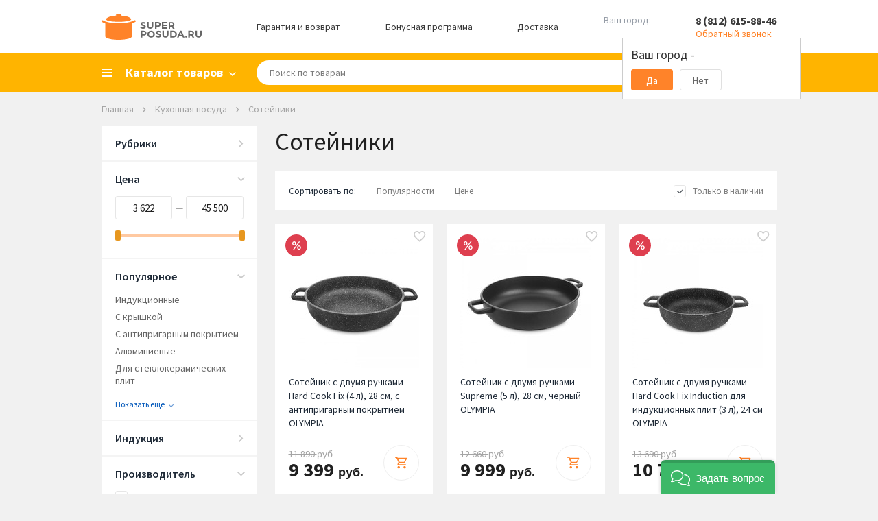

--- FILE ---
content_type: text/html; charset=WINDOWS-1251
request_url: https://spb.superposuda.ru/stewpan.html
body_size: 27351
content:
<!DOCTYPE html><html><head><title>Сотейники в Санкт-Петербурге, купить в интернет-магазине посуды, каталог с ценами, фото</title><meta name="Description" content="В интернет-магазине Superposuda.ru вы можете купить сотейники по доступным ценам с доставкой в Санкт-Петербурге. Наши телефоны: 8 (812) 615-88-46"><meta property="og:type" content="website"><meta property="og:image" content="https://www.superposuda.ru/images/logo.svg"><meta property="og:url" content="https://www.superposuda.ru/stewpan.html"><meta property="og:description" content="В интернет-магазине Superposuda.ru вы можете купить сотейники по доступным ценам с доставкой в Санкт-Петербурге. Наши телефоны: 8 (812) 615-88-46"><meta name="viewport" content="width=device-width, initial-scale=1, shrink-to-fit=no"><link href="https://www.superposuda.ru/css/layout.css?20260104103105" rel="stylesheet" title="StyleSheet" type="text/css" media="all"><script src="https://www.superposuda.ru/js/superposuda.js?20260104103105" type="text/javascript"></script><meta http-equiv="Content-Type" content="text/html; charset=windows-1251"/><meta http-equiv="X-UA-Compatible" content="IE=EmulateIE7"/><meta name="application-name" content="Superposuda"
data-pageType="catalog"data-catalogTitle="Сотейники"data-catalogId="323"data-minGoodsPriceStr="купить по цене от 3622 р."> <script>
var viewer;
 $(function(){
 $('.thumbs').imageViewer({appendTo: '.image-viewer', hideSource: true, show: 9});
 viewer = $('.thumbs').data("plugin_imageViewer");
 });
</script><script type="text/javascript">
jQuery(function($){$('.imagew').on('click', function(e){e.preventDefault();var image = $(this).attr("data-id") - 1;viewer.displayImage(image, false, 0);$('#test-modal').modal().open();});$('.modal .close').on('click', function(e){e.preventDefault();$.modal().close();firstShowCarousel = true;});});</script><script type="text/javascript">
var google_tag_data = {"event":"gtm-ee-event","gtm-ee-event-non-interaction":"True","gtm-ee-event-category":"Enhanced Ecommerce","ecommerce":{"impressions":[{"articul":"203.28","brand":"OLYMPIA","id":"141007","position":"1","price":"9399","category":"Посуда/Сотейники","list":"Catalog","name":"Сотейник с двумя ручками Hard Cook Fix (4 л), 28 см, с антипригарным покрытием"},{"articul":"23.28","brand":"OLYMPIA","id":"172834","position":"2","price":"9999","category":"Посуда/Сотейники","list":"Catalog","name":"Сотейник с двумя ручками Supreme (5 л), 28 см, черный"},{"price":"10799","category":"Посуда/Сотейники","list":"Catalog","name":"Сотейник с двумя ручками Hard Cook Fix Induction для индукционных плит (3 л), 24 см","articul":"203.24IND","brand":"OLYMPIA","id":"141012","position":"3"},{"brand":"OLYMPIA","id":"141013","articul":"203.28IND","position":"4","price":"12499","category":"Посуда/Сотейники","name":"Сотейник с двумя ручками Hard Cook Fix Induction для индукционных плит (4 л), 28 см","list":"Catalog"},{"position":"5","articul":"776625","brand":"Emile Henry","id":"119308","list":"Catalog","name":"Сотейник Delight (2.5 л), графит","category":"Посуда/Сотейники","price":"33567"},{"position":"6","articul":"01201","brand":"SKK","id":"83194","list":"Catalog","name":"Сотейник Titan Induction (2.5 л), 20 см","price":"19976","category":"Посуда/Сотейники"},{"list":"Catalog","name":"Сотейник с крышкой Bonita (2.2 л), 22 см","price":"11220","category":"Посуда/Сотейники","position":"7","articul":"266104022/к","brand":"Barazzoni","id":"140697"},{"name":"Сотейник со стеклянной крышкой Pfluon Marble, 26х7.5 см","list":"Catalog","price":"3622","category":"Посуда/Сотейники","position":"8","id":"173035","brand":"Agness","articul":"902-115"},{"category":"Посуда/Сотейники","price":"3622","list":"Catalog","name":"Сотейник со стеклянной крышкой Pfluon Marble, 26х7.5 см","articul":"902-105","id":"173034","brand":"Agness","position":"9"},{"name":"Сотейник без крышки (1 л), 16х6.8 см","list":"Catalog","price":"6188","category":"Посуда/Сотейники","position":"10","id":"140455","brand":"Pintinox","articul":"306012-16"},{"price":"6640","category":"Посуда/Сотейники","name":"Сотейник Eclipse (3.2 л), 26 см, серый","list":"Catalog","brand":"BergHOFF","id":"93450","articul":"3700174","position":"11"},{"position":"12","brand":"Liberty Jones","id":"153028","articul":"LJ0000225","name":"Сотейник с крышкой 3Ply Etalon, 26 см","list":"Catalog","price":"8500","category":"Посуда/Сотейники"},{"price":"9020","category":"Посуда/Сотейники","name":"Сотейник с крышкой и 2-мя ручками Leo Balance SA (2.9 л), 26 см","list":"Catalog","brand":"BergHOFF","id":"150792","articul":"3950450","position":"13"},{"brand":"BergHOFF","id":"143609","articul":"3950426","position":"14","price":"9620","category":"Посуда/Сотейники","name":"Cотейник Leo Balance (2.9 л), 26 см","list":"Catalog"},{"position":"15","brand":"Beka","id":"92333","articul":"13075244","name":"Сотейник Pro Induc (3 л), 24 см","list":"Catalog","category":"Посуда/Сотейники","price":"9990"},{"brand":"BergHOFF","id":"150793","articul":"3950449","position":"16","category":"Посуда/Сотейники","price":"10168","name":"Сотейник с крышкой Leo Balance SA (2.9 л), 26 см","list":"Catalog"},{"category":"Посуда/Сотейники","price":"10990","name":"Сотейник Salsa (3 л), 24 см","list":"Catalog","brand":"Beka","id":"92073","articul":"13855244","position":"17"},{"price":"11517","category":"Посуда/Сотейники","list":"Catalog","name":"Сотейник Enameled Steel (1.8 л), 16 см, со стеклянной крышкой","articul":"12216O/12162","brand":"SKK","id":"83228","position":"18"},{"brand":"SKK","id":"83222","articul":"12216G/12161","position":"19","price":"11517","category":"Посуда/Сотейники","name":"Сотейник Enameled Steel (1.8 л), 16 см, со стеклянной крышкой","list":"Catalog"},{"name":"Сотейник с крышкой Pro Induc, 24 см","list":"Catalog","category":"Посуда/Сотейники","price":"11990","position":"20","id":"174197","brand":"Beka","articul":"102101"},{"name":"Сотейник Pro Induc (4.3 л), 28 см","list":"Catalog","price":"12990","category":"Посуда/Сотейники","position":"21","id":"92334","brand":"Beka","articul":"13075284"},{"name":"Сотейник Enameled Steel (2.5 л), 20 см, со стеклянной крышкой","list":"Catalog","price":"13184","category":"Посуда/Сотейники","position":"22","brand":"SKK","id":"83274","articul":"12220G/12201"},{"articul":"12220O/12202","brand":"SKK","id":"83229","position":"23","category":"Посуда/Сотейники","price":"13184","list":"Catalog","name":"Сотейник Enameled Steel (2.5 л), 20 см, со стеклянной крышкой"},{"list":"Catalog","name":"Сотейник Enameled Steel (3.4 л), 24 см, со стеклянной крышкой","price":"13494","category":"Посуда/Сотейники","position":"24","articul":"12124O/11241","brand":"SKK","id":"83227"},{"price":"13494","category":"Посуда/Сотейники","list":"Catalog","name":"Сотейник Enameled Steel (3.4 л), 24 см, со стеклянной крышкой","articul":"12124G/24211","brand":"SKK","id":"83223","position":"25"},{"articul":"12126G/11261","id":"83225","brand":"SKK","position":"26","category":"Посуда/Сотейники","price":"13875","list":"Catalog","name":"Сотейник Enameled Steel (4.2 л), 26 см, со стеклянной крышкой"},{"articul":"12224O/12242","id":"83232","brand":"SKK","position":"27","category":"Посуда/Сотейники","price":"14019","list":"Catalog","name":"Сотейник Enameled Steel (4.6 л), 24 см, со стеклянной крышкой"},{"position":"28","brand":"Beka","id":"92065","articul":"13815244","name":"Сотейник Mambo (2.5 л), 24 см","list":"Catalog","price":"14990","category":"Посуда/Сотейники"},{"id":"79544","brand":"BAF","articul":"5001 13 28 0","position":"29","price":"15110","category":"Посуда/Сотейники","name":"Сотейник литой Giant Newline (3 л), 28 см","list":"Catalog"},{"position":"30","brand":"SKK","id":"83231","articul":"12128O/28211","name":"Сотейник Enameled Steel (5 л), 28 см, со стеклянной крышкой","list":"Catalog","category":"Посуда/Сотейники","price":"15753"},{"position":"31","brand":"BAF","id":"79546","articul":"5001 18 28 0","name":"Сотейник литой Giant Newline (4.4 л), 28х28 см","list":"Catalog","category":"Посуда/Сотейники","price":"15870"},{"list":"Catalog","name":"Сотейник с крышкой Pro Induc, 28 см","category":"Посуда/Сотейники","price":"15990","position":"32","articul":"102102","brand":"Beka","id":"174198"},{"name":"Сотейник Diamant 3000 (4.9 л), 28 см","list":"Catalog","price":"16055","category":"Посуда/Сотейники","position":"33","id":"83095","brand":"SKK","articul":"08128"}]},"gtm-ee-event-action":"Product Impressions"};window.dataLayer = window.dataLayer || [];dataLayer.push( google_tag_data );
get_data_fill_dataLayer();</script><script>(function(w,d,s,l,i){w[l]=w[l]||[];w[l].push({'gtm.start':
 new Date().getTime(),event:'gtm.js'});var f=d.getElementsByTagName(s)[0],
 j=d.createElement(s),dl=l!='dataLayer'?'&l='+l:'';j.async=true;j.src=
 'https://www.googletagmanager.com/gtm.js?id='+i+dl;f.parentNode.insertBefore(j,f);
 })(window,document,'script','dataLayer','GTM-57HTPD');</script></head><body>
    <script type="text/javascript">
        window.ad_category = "323";
        window._retag = window._retag || [];
        window._retag.push({code: "9ce888775d", level: 1});
        (function () {
            var id = "admitad-retag";
            if (document.getElementById(id)) {return;}
            var s=document.createElement("script");
            s.async = true; s.id = id;
            var r = (new Date).getDate();
            s.src = (document.location.protocol == "https:" ? "https:" : "http:") + "//cdn.lenmit.com/static/js/retag.min.js?r="+r;
            var a = document.getElementsByTagName("script")[0]
            a.parentNode.insertBefore(s, a);
        })()
    </script>
  <script type="text/javascript">
cpa_tracker();</script>
<div style="position:absolute;clip:rect(0,0,0,0)" aria-hidden="true"><svg xmlns="http://www.w3.org/2000/svg" xmlns:xlink="http://www.w3.org/1999/xlink"><symbol id="i-cabinet" viewbox="0 0 18 18"><path d="M9 10c-1.684 0-3.553.377-5.605 1.132C1.342 11.886.21 13.018 0 14.526v3.369h18v-3.369c-.21-1.508-1.342-2.64-3.395-3.394C12.553 10.377 10.685 10 9 10zM9 0C7.737.035 6.684.474 5.842 1.316 5 2.158 4.58 3.219 4.58 4.5c0 1.28.421 2.342 1.263 3.184.842.842 1.895 1.263 3.158 1.263s2.316-.42 3.158-1.263C13 6.842 13.42 5.781 13.42 4.5c0-1.28-.421-2.342-1.263-3.184C11.316.474 10.263.036 9 0zm4.74 12.83c1.4.627 2.188 1.174 2.26 1.645v1.784H2v-1.784c.072-.47.75-1.018 2.15-1.645 1.4-.628 3.055-1.125 4.85-1.164 1.795.039 3.34.536 4.74 1.164zM9 2c.72 0 1.316.243 1.79.73.473.487.71 1.086.71 1.798s-.237 1.302-.71 1.77C10.316 6.766 9.72 7 9 7s-1.316-.234-1.79-.702c-.473-.468-.71-1.058-.71-1.77s.237-1.31.71-1.798C7.684 2.243 8.28 2 9 2z"/></symbol><symbol id="i-favorite" viewbox="0 0 19 17"><path d="M9.238 14.266l-.086.086-.086-.086c-2.205-1.948-3.96-3.646-5.263-5.092-1.304-1.447-1.97-2.829-1.998-4.147.028-.916.336-1.675.924-2.277.587-.602 1.353-.902 2.298-.902.716 0 1.375.2 1.977.601.601.401 1.031.917 1.289 1.547h1.719c.258-.63.687-1.146 1.289-1.547a3.49 3.49 0 0 1 1.976-.601c.946 0 1.712.3 2.3.902.586.602.894 1.36.923 2.277-.029 1.318-.695 2.7-1.998 4.147-1.303 1.446-3.058 3.144-5.264 5.092zM13.278 0c-.803 0-1.562.172-2.278.516A5.881 5.881 0 0 0 9.152 1.89 5.881 5.881 0 0 0 7.305.516 5.197 5.197 0 0 0 5.027 0c-1.432.029-2.62.516-3.566 1.46C.516 2.407.029 3.596 0 5.028c.029 1.69.745 3.352 2.148 4.985 1.404 1.633 3.295 3.495 5.672 5.586L9.152 16.8l1.332-1.203c2.378-2.091 4.269-3.953 5.672-5.586 1.404-1.633 2.12-3.295 2.149-4.985-.029-1.432-.516-2.62-1.461-3.566C15.898.516 14.71.029 13.277 0z"/></symbol><symbol id="i-basket" viewbox="0 0 19 19"><path d="M14.695 14.652c.516 0 .946.18 1.29.537.343.359.515.795.515 1.311 0 .516-.172.945-.516 1.29-.343.343-.78.515-1.31.515s-.967-.172-1.31-.516c-.344-.344-.516-.78-.516-1.31s.172-.967.515-1.311c.344-.344.788-.516 1.332-.516zM0 0h3.008l.86 1.805h13.577c.258.028.473.129.645.3a.874.874 0 0 1 .129 1.075l-3.266 5.93a2.04 2.04 0 0 1-.666.687c-.272.172-.58.258-.924.258H6.531l-.816 1.504-.043.129c0 .143.071.214.215.214H16.5v1.848h-11c-.516-.029-.945-.215-1.29-.559-.343-.343-.515-.773-.515-1.289 0-.315.072-.601.215-.859l1.246-2.277-3.308-6.961H0V0zm5.5 14.652c.516 0 .952.18 1.31.537.359.359.538.795.538 1.311 0 .516-.18.945-.537 1.29a1.822 1.822 0 0 1-1.311.515c-.516 0-.945-.172-1.29-.516-.343-.344-.515-.78-.515-1.31s.172-.967.516-1.311c.344-.344.773-.516 1.289-.516zm8.25-6.402l2.578-4.598H4.727L6.875 8.25h6.875z"/></symbol><symbol id="i-search" viewbox="0 0 16 16"><path stroke-width=".5" d="M14.706 13.444l-3.655-3.667a5.542 5.542 0 0 0 1.045-3.21C12.096 3.49 9.616 1 6.548 1S1 3.489 1 6.567c0 3.079 2.48 5.568 5.548 5.568a5.497 5.497 0 0 0 3.198-1.048l3.655 3.667c.326.328.914.328 1.305 0 .392-.393.392-.917 0-1.31zm-8.158-2.62c-2.35 0-4.243-1.899-4.243-4.257a4.241 4.241 0 1 1 8.485 0 4.241 4.241 0 0 1-4.242 4.258z"/></symbol><symbol id="i-cross" viewbox="0 0 10 10"><path d="M5 3.81923L1.17188 0L0 1.16915L3.83976 5L0 8.83085L1.17188 10L5 6.18077L8.82813 10L10 8.83085L6.16024 5L10 1.16915L8.82813 0L5 3.81923Z"/></symbol></svg></div><script type="text/javascript">
function load_auth()
{$.post("/cgi-bin/dsp.pl", { cl: "register", event: "get_auth_form", rnd: Math.random(), utf8: 1 },
function(data)
{$('#auth_info').html(data);});}</script><div id="fb-root"></div><script>(function(d, s, id) {
 var js, fjs = d.getElementsByTagName(s)[0];
 if (d.getElementById(id)) return;
 js = d.createElement(s); js.id = id;
 js.src = "//connect.facebook.net/ru_RU/all.js#xfbml=1";
 fjs.parentNode.insertBefore(js, fjs);
}(document, 'script', 'facebook-jssdk'));</script><div class="basket_pop" id="added_msg"></div><div id="sys_city_popup"></div><div class="all"><div class="header hidden-mobile"><div class="container"><div class="header__row"><div class="logo"><a href="/"><img src="https://www.superposuda.ru/images/logo.svg" alt=""></a></div><a class="header__link" href="//www.superposuda.ru/warranty.html" target="__blank">Гарантия и возврат</a><a class="header__link" href="//www.superposuda.ru/bonus.html" target="__blank">Бонусная программа</a><a class="header__link" href="#!" id="delivery_city">Доставка</a><div class="city_change"><span class="city_text">Ваш город:</span><a href="javascript: show_city_popup()" class="city_link">&nbsp;</a><input type="hidden" id="city_id" name="city_id" value="0"><div class="confirm_city"><div class="confirm_city_title">Ваш город - <span class="city_name_confirm"></span></div><div class="confirm_city_buttons"><div class="confirm_city_button close_confirm_city">Да</div><div class="confirm_city_button open_city_popup">Нет</div></div></div></div><div class="phone"><span class="phone-number"><a href="tel:88126158846">8 (812) 615-88-46</a></span><span class="phone-callback callback_show">Обратный звонок</span><noscript><div><form action="/cgi-bin/dsp.pl" method="post"><div class="call_text">Телефон:</div><div><input type="text" class="call_input" name="phone_callback" value=""></div><div><input type="hidden" name="event" id="event" value="add_phone_back"><input type="hidden" name="cl" id="cl" value="feedback"><input type="submit" class="call_button" value=""></div></form></div></noscript><div class="callback_form"><div class="callback_form_close"><svg><use xlink:href="#i-cross"/></svg></div><div class="callback_form_title">Номер телефона:</div><input placeholder="+7 (ХХХ) ХХХ-ХХ-ХХ" onfocus="placeholder='';" onblur="placeholder='+7 (ХХХ) ХХХ-ХХ-ХХ';" class="call_input medium_text formatted_phone" name="phone_callback"><input type="button" value="ОК" class="call_button" onclick="yaCounter7749109.reachGoal('CALL_BACK'); return false;"></div></div></div></div></div><div class="mainmenublock"><div class="container"><div class="category_show"><span>Каталог товаров</span></div><div class="topmenu_list_container"><ul class="topmenu1 topmenu_list"><li class="topmenu-city hidden-desktop"><a href="javascript: show_city_popup()" class="city_link">Санкт-Петербург</a></li><li class="topmenu-tel hidden-desktop"><a href="tel:88126158846">8 (812) 615-88-46</a><div class="phone-callback callback_show">Обратный звонок</div><div class="callback_form"><input placeholder="+7 (ХХХ) ХХХ-ХХ-ХХ" onfocus="placeholder='';" onblur="placeholder='+7 (ХХХ) ХХХ-ХХ-ХХ';" class="call_input medium_text formatted_phone" name="phone_callback"><input type="button" value="ОК" class="call_button" onclick="yaCounter7749109.reachGoal('CALL_BACK'); return false;"></div></li> <li><a href="/novyy_god.html" class="menulevel nested_menu"><span class="topsmlong">Новый Год</span></a><ul class="topmenu2 topmenu2notfirst"><div><div><div class="column"><li><a href="/novogodnie_girlandy.html">Новогодние гирлянды</a></li><li><a href="/novogodnie_ukrasheniya.html">Новогодние украшения</a></li><li><a href="/novogodnie_shary.html">Новогодние шары</a></li><li><a href="/svetodiodnye_figury.html">Светодиодные фигуры</a></li><li><a href="/novogodnie_ulichnye_girlyandy.html">Новогодние уличные гирлянды</a></li><li><a href="/novogodniy_tekstil.html">Новогодний текстиль</a></li><li><a href="/servirovka_stola.html">Сервировка стола</a></li><div class="split">&nbsp;</div><div class="split">&nbsp;</div></div></div></div></ul></li><li><a href="/gifts.html" class="menulevel nested_menu"><span class="topsmlong">Скидки, Подарки, Акции</span></a><ul class="topmenu2"><div class="column"><li><a class="firstlevel" href="//www.superposuda.ru/sale.html" target="__blank">Распродажа</a></li><li><a class="firstlevel" href="/akcii.html">Текущие акции</a></li><li><a class="firstlevel" href="/ucenennye_tovary.html">Уцененные товары</a></li><li><a class="firstlevel" href="/hits.html">Лидеры продаж</a></li><li><a class="firstlevel" href="//www.superposuda.ru/gift_cards.html" target="__blank">Подарочные карты</a></li><li><a class="firstlevel" href="//www.superposuda.ru/novelty.html" target="__blank">Новинки</a></li><li><a class="firstlevel" href="/recommend.html">Рекомендуем</a></li><li><a href="/podarki_na_torgestvo.html" class="nested_menu firstlevel">Подарки на торжество</a><ul class="topmenu3"><div class="columnfist"><li><a href="/podarki_na_den_rojdeniya.html">Подарки на день рождения</a></li><li><a href="/podarki_na_novoselie.html">Подарки на новоселье</a></li><li><a href="/podarki_na_svadbu.html">Подарки на свадьбу</a></li><li><a href="/podarki_na_jubiley.html">Подарки на юбилей</a></li></div><div></div><div class="split">&nbsp;</div></ul></li><li><a href="/podarki_blizkim.html" class="nested_menu firstlevel">Подарки близким</a><ul class="topmenu3"><div class="columnfist"><li><a href="/podarki_dlya_detey.html">Подарки для детей</a></li><li><a href="/podarki_dlya_jenshin.html">Подарки для женщин</a></li><li><a href="/podarki_dlya_mujchin.html">Подарки для мужчин</a></li></div><div></div><div class="split">&nbsp;</div></ul></li><li><a href="/corporativnie_podarki.html" class="nested_menu firstlevel">Корпоративные подарки</a><ul class="topmenu3"><div class="columnfist"><li><a href="/podarki_klientam.html">Подарки клиентам</a></li><li><a href="/podarki_partneram.html">Подарки партнерам</a></li><li><a href="/podarki_rukovoditelu.html">Подарки руководителю</a></li><li><a href="/podarki_sotrudnikam.html">Подарки сотрудникам</a></li></div><div></div><div class="split">&nbsp;</div></ul></li><li><a class="firstlevel" href="/poradovat_sebya.html">Порадовать себя</a></li><li><a class="firstlevel" href="/vip_podarki.html">VIP подарки</a></li><li><a class="firstlevel" href="/posledniy_shans.html">Последний шанс</a></li><li><a class="firstlevel" href="/upakovka.html">Упаковка</a></li></div></ul></li> <li><a href="/cookware.html" class="menulevel nested_menu">Посуда</a><ul class="topmenu2 topmenu2notfirst"><div><div><div class="column"><li><a href="/cookware_sets.html">Наборы кастрюль</a></li><li><a href="/skovorodi.html">Сковороды</a></li><li><a href="/kryshki.html">Крышки</a></li><li><a href="/kastruli.html">Кастрюли</a></li><li><a href="/woks.html">Сковороды Вок</a></li><li><a href="/crepe_pans.html">Блинные сковороды</a></li><li><a href="/grill.html">Сковороды гриль</a></li><li><a href="/kovshi.html">Ковши</a></li><li><a href="/protivni.html">Противни</a></li><li><a href="/utyatnicy.html">Утятницы</a></li><li><a href="/skorovarki.html">Скороварки</a></li><li><a href="/stewpan.html">Сотейники</a></li><li><a href="/parovarki.html">Пароварки</a></li><li><a href="/ceramics.html">Формы для запекания</a></li></div><div class="column"><li><a href="/tazy_dlya_varenia.html">Тазы для варенья</a></li><li><a href="/cocotte.html">Кокотницы</a></li><li><a href="/tajiny.html">Тажины</a></li><li><a href="/terriny.html">Террины</a></li><li><a href="/fondu.html">Наборы и аксессуары для фондю</a></li><li><a href="/ruchki_i_aksessuary.html">Ручки и Аксессуары</a></li><li><a href="/chayniki.html">Чайники</a></li><li><a href="/kofevarki_geyzernye.html">Кофеварки гейзерные</a></li><li><a href="/podstavki_dlya_bulonnyh_chashek.html">Подставки для бульонных чашек</a></li><li><a href="/kazany.html">Казаны</a></li><li><a href="/pressy_dlya_grilya.html">Прессы для гриля</a></li><div class="split">&nbsp;</div><div class="split">&nbsp;</div></div></div></div></ul></li> <li><a href="/knives.html" class="menulevel nested_menu"><span class="topsmlong">Кухонные ножи</span></a><ul class="topmenu2 topmenu2notfirst"><div><div><div class="column"><li><a href="/knife_sets.html">Наборы ножей</a></li><li><a href="/razdelochnie_doski.html">Разделочные доски</a></li><li><a href="/magnitnye_derzhateli.html">Магнитные держатели</a></li><li><a href="/podstavki-dlya-nojey.html">Подставки для ножей</a></li><li><a href="/chefs_knives.html">Поварские ножи</a></li><li><a href="/universalnie_noji.html">Универсальные ножи</a></li><li><a href="/santoku.html">Ножи Сантоку</a></li><li><a href="/fileynie_noji.html">Филейные ножи</a></li><li><a href="/noji_dlya_narezki.html">Ножи для тонкой нарезки</a></li><li><a href="/noji_dlya_ovoshey.html">Ножи для овощей</a></li><li><a href="/noji_dlya_syra.html">Ножи для сыра</a></li><li><a href="/obvalochnie_noji.html">Обвалочные ножи</a></li><li><a href="/noji_dlya_hleba.html">Ножи для хлеба</a></li><li><a href="/toporiki.html">Топорики для мяса</a></li></div><div class="column"><li><a href="/deba.html">Ножи Деба</a></li><li><a href="/noji_dlya_buterbrodov.html">Ножи для бутербродов</a></li><li><a href="/noji_dlya_zamorozhennyh_produktov.html">Ножи для замороженных продуктов</a></li><li><a href="/nozhi_dlya_steykov.html">Ножи для стейков</a></li><li><a href="/skladnye_nozhi.html">Складные ножи</a></li><div class="split">&nbsp;</div><div class="split">&nbsp;</div></div></div></div></ul></li><li><a href="/servirovka.html" class="menulevel nested_menu"><span class="topsmlong">Сервировка стола</span></a><ul class="topmenu2"><div class="column"><li><a href="/servizy.html" class="nested_menu seelevel2 firstlevel">Сервизы</a><ul class="topmenu3 topmenu3first"><div class="columnfist"><li><a href="/stolovye_servizy.html">Столовые сервизы</a></li><li><a href="/detskie_servizy.html">Детские сервизы</a></li><li><a href="/chaynye_servizy.html">Чайные сервизы</a></li><li><a href="/servizy_dlya_torta.html">Сервизы для торта</a></li><li><a href="/kofeinye_servizy.html">Кофейные сервизы</a></li></div><div></div><div class="split">&nbsp;</div></ul></li><li><a href="/stolovye_pribory.html" class="nested_menu firstlevel">Столовые приборы</a><ul class="topmenu3"><div class="columnfist"><li><a href="/stolovie_pribori.html">Наборы столовых приборов</a></li><li><a href="/spoon.html">Ложки</a></li><li><a href="/nabory_dlya_sushi.html">Наборы для суши</a></li><li><a href="/noji_dlya_steykov.html">Приборы для стейка</a></li><li><a href="/vilki.html">Вилки</a></li><li><a href="/pribory_dlya_servirovki.html">Приборы для сервировки</a></li><li><a href="/stolovye_nozhi.html">Столовые ножи</a></li></div><div></div><div class="split">&nbsp;</div></ul></li><li><a href="/stolovaya_posuda.html" class="nested_menu firstlevel">Столовая посуда</a><ul class="topmenu3"><div class="columnfist"><li><a href="/salatnicy.html">Салатницы</a></li><li><a href="/supnitsy.html">Супницы</a></li><li><a href="/plates.html">Тарелки</a></li><li><a href="/dish.html">Блюда</a></li><li><a href="/blyudca.html">Блюдца</a></li><li><a href="/pialy.html">Пиалы</a></li></div><div></div><div class="split">&nbsp;</div></ul></li><li><a href="/predmety_dlya_servirovki.html" class="nested_menu firstlevel">Предметы для сервировки</a><ul class="topmenu3"><div class="columnfist"><li><a href="/solonki_perechnicy.html">Солонки, Перечницы</a></li><li><a href="/salfetki.html">Сервировочные салфетки</a></li><li><a href="/saharnitsy.html">Сахарницы</a></li><li><a href="/razdelochnie_doski_servirovochnye.html">Сервировочные доски</a></li><li><a href="/table.html">Аксессуары для сервировки</a></li><li><a href="/salfetnicy.html">Салфетницы</a></li><li><a href="/koltsa_dlya_salfetok.html">Кольца для салфеток</a></li><li><a href="/emkosti_dlya_meda_i_jema.html">Емкости для меда и джема</a></li><li><a href="/limonnicy.html">Лимонницы</a></li></div><div></div><div class="split">&nbsp;</div></ul></li><li><a href="/servirovka_zakusok.html" class="nested_menu firstlevel">Сервировка закусок</a><ul class="topmenu3"><div class="columnfist"><li><a href="/maslenki.html">Масленки</a></li><li><a href="/sousniki.html">Соусники</a></li><li><a href="/hlebnye_korziny.html">Хлебные корзины</a></li><li><a href="/podstavki_dlya_yaits.html">Подставки для яиц</a></li><li><a href="/ikornicy.html">Икорницы</a></li><li><a href="/marmity.html">Мармиты</a></li><li><a href="/menazhnicy.html">Менажницы</a></li><li><a href="/molochniki.html">Молочники</a></li><li><a href="/podnosy.html">Подносы</a></li><li><a href="/seledochnicy.html">Селедочницы</a></li></div><div></div><div class="split">&nbsp;</div></ul></li><li><a href="/servirovka_desertov.html" class="nested_menu firstlevel">Сервировка десертов</a><ul class="topmenu3"><div class="columnfist"><li><a href="/konfetnicy.html">Конфетницы</a></li><li><a href="/kremanki.html">Креманки</a></li><li><a href="/lopatrki_dlya_torta.html">Лопатки для торта</a></li><li><a href="/tortovnicy.html">Тортовницы</a></li><li><a href="/fruktovnicy.html">Фруктовницы</a></li></div><div></div><div class="split">&nbsp;</div></ul></li><li><a href="/kuhonnyi_tekstil.html" class="nested_menu firstlevel">Кухонный текстиль</a><ul class="topmenu3"><div class="columnfist"><li><a href="/skaterti.html">Скатерти</a></li><li><a href="/fartuki.html">Фартуки</a></li><li><a href="/kitchen_towels.html">Кухонные полотенца</a></li></div><div></div><div class="split">&nbsp;</div></ul></li></div></ul></li><li><a href="/bar.html" class="menulevel nested_menu">Бар</a><ul class="topmenu2"><div class="column"><li><a href="/bokaly.html" class="nested_menu seelevel2 firstlevel">Бокалы</a><ul class="topmenu3 topmenu3first"><div class="columnfist"><li><a href="/bokaly_dlya_vina.html">Бокалы для вина</a></li><li><a href="/bokaly_dlya_viski.html">Бокалы для виски</a></li><li><a href="/bokaly_dlya_shampanskogo.html">Бокалы для шампанского</a></li><li><a href="/bokaly_dlya_konyaka.html">Бокалы для коньяка</a></li><li><a href="/bokaly_dlya_martini.html">Бокалы для мартини</a></li><li><a href="/bokaly_i_kruzhki_dlya_piva.html">Бокалы для пива</a></li><li><a href="/bokaly_dlya_vody.html">Бокалы для воды</a></li><li><a href="/bokaly_dlya_kokteyley.html">Бокалы для коктейлей</a></li><li><a href="/bokaly_dlya_portveyna.html">Бокалы для портвейна</a></li><li><a href="/termobokaly.html">Термобокалы</a></li></div><div></div><div class="split">&nbsp;</div></ul></li><li><a class="firstlevel" href="/stakany.html">Стаканы</a></li><li><a class="firstlevel" href="/rumki.html">Рюмки</a></li><li><a class="firstlevel" href="/kuvshiny.html">Кувшины</a></li><li><a class="firstlevel" href="/grafiny.html">Графины</a></li><li><a class="firstlevel" href="/decantery.html">Декантеры</a></li><li><a class="firstlevel" href="/shtopory.html">Штопоры</a></li><li><a class="firstlevel" href="/otkryvalki.html">Открывалки</a></li><li><a class="firstlevel" href="/vinnye_nabory.html">Винные наборы</a></li><li><a href="/barnyi-inventar.html" class="nested_menu firstlevel">Барный инвентарь</a><ul class="topmenu3"><div class="columnfist"><li><a href="/barnye_aksessuary.html">Барные аксессуары</a></li><li><a href="/aeratory.html">Аэраторы</a></li><li><a href="/jiggers.html">Джиггеры</a></li><li><a href="/dozatory.html">Дозаторы</a></li><li><a href="/markery_dlya_bokalov_i_butylok.html">Маркеры для бокалов и бутылок</a></li><li><a href="/sheykery.html">Шейкеры</a></li></div><div></div><div class="split">&nbsp;</div></ul></li><li><a href="/ohlazhdenie-napitkov.html" class="nested_menu firstlevel">Охлаждение напитков</a><ul class="topmenu3"><div class="columnfist"><li><a href="/vedra_dlya_lda.html">Ведра для льда</a></li><li><a href="/kamni_dlya_viski.html">Камни для виски</a></li><li><a href="/ohladitelnye_rubashki.html">Охладительные рубашки</a></li><li><a href="/termometry_dlya_vina.html">Термометры для вина</a></li></div><div></div><div class="split">&nbsp;</div></ul></li><li><a href="/hranenie-napitkov.html" class="nested_menu firstlevel">Хранение напитков</a><ul class="topmenu3"><div class="columnfist"><li><a href="/vinnye_shkafy.html">Винные шкафы</a></li><li><a href="/probki_dlya_vina.html">Пробки для вина</a></li><li><a href="/podstavki_dlya_hraneniya_vina.html">Подставки для хранения вина</a></li><li><a href="/vacuum_pumps.html">Вакуумные насосы</a></li><li><a href="/dispensery_dlya_vina.html">Диспенсеры для вина</a></li><li><a href="/aksessuary_dlya_vinnyh_shkafov.html">Аксессуары для винных шкафов</a></li></div><div></div><div class="split">&nbsp;</div></ul></li></div></ul></li><li><a href="/kuhonnaya_utvar.html" class="menulevel nested_menu"><span class="topsmlong">Кухонная утварь</span></a><ul class="topmenu2"><div class="column"><li><a class="firstlevel" href="/nabory_kuhonnyh_prinadlezhnostey.html">Наборы кухонных принадлежностей</a></li><li><a href="/kuhonnaya_naveska.html" class="nested_menu firstlevel">Кухонная навеска</a><ul class="topmenu3"><div class="columnfist"><li><a href="/vilki_dlya_zharkogo.html">Вилки для жаркого</a></li><li><a href="/lozhki_dlya_spagetti.html">Ложки для спагетти</a></li><li><a href="/lozhki_servirovochnye.html">Ложки и вилки сервировочные</a></li><li><a href="/lopatki.html">Лопатки</a></li><li><a href="/polovniki.html">Половники</a></li><li><a href="/shumovki.html">Шумовки</a></li></div><div></div><div class="split">&nbsp;</div></ul></li><li><a href="/kuhonnye_instrumenty.html" class="nested_menu firstlevel">Кухонные инструменты</a><ul class="topmenu3"><div class="columnfist"><li><a href="/otkryvalki.html">Консервные ножи</a></li><li><a href="/ovoshechistki.html">Овощечистки</a></li><li><a href="/melnicy.html">Мельницы для перца, соли, специй</a></li><li><a href="/kuhonnie_nognici.html">Кухонные ножницы</a></li><li><a href="/nozhi_dlya_pizzy.html">Ножи для пиццы</a></li><li><a href="/pressy_dlya_chesnoka.html">Прессы для чеснока</a></li><li><a href="/venchiki.html">Венчики</a></li><li><a href="/stupki.html">Ступки с пестиком</a></li><li><a href="/nozhi_dlya_zeleni.html">Ножи для зелени и измельчители</a></li><li><a href="/sokovizhimalki_ruchnye.html">Соковыжималки ручные</a></li><li><a href="/shipcy_kulinarnye.html">Щипцы кулинарные</a></li><li><a href="/kartofelemyalki.html">Картофелемялки</a></li><li><a href="/molotki_dlya_otbivaniya_myasa.html">Молотки для отбивания мяса</a></li><li><a href="/karamelizatory.html">Карамелизаторы</a></li></div><div><li><a href="/aksessuary_dlya_morozhenogo.html">Аксессуары для мороженого</a></li><li><a href="/instrumenty_dlya_fruktov.html">Инструменты для фруктов</a></li><li><a href="/lapsherezki.html">Лапшерезки</a></li><li><a href="/terki.html">Терки</a></li></div><div class="split">&nbsp;</div></ul></li><li><a href="/hranenie.html" class="nested_menu firstlevel">Хранение</a><ul class="topmenu3"><div class="columnfist"><li><a href="/banki_dlya_sipuchih.html">Банки для сыпучих</a></li><li><a href="/konteinery.html">Контейнеры</a></li><li><a href="/bottle.html">Бутылки для Масла и Уксуса</a></li><li><a href="/hlebnicy.html">Хлебницы</a></li><li><a href="/kuhonnie_derzhateli.html">Кухонные держатели и рейлинги</a></li><li><a href="/podstavki-dlya-nojey.html">Подставки для ножей</a></li><li><a href="/magnitnye_derzhateli.html">Магнитные держатели</a></li><li><a href="/derzhateli_dlya_bumazhnyh_polotenec.html">Держатели для бумажных полотенец</a></li><li><a href="/dispensery.html">Диспенсеры</a></li><li><a href="/lanch_boksy.html">Ланч-боксы</a></li><li><a href="/lotki_dlya_stolovyh_priborov_i_aksessuary.html">Лотки для столовых приборов и аксессуары</a></li><li><a href="/organayzery.html">Органайзеры</a></li><li><a href="/podstavki_dlya_prinadlezhnostey.html">Подставки для принадлежностей</a></li><li><a href="/sushilki_dlya_posudy.html">Сушилки для посуды</a></li></div><div></div><div class="split">&nbsp;</div></ul></li><li><a href="/zatochka-nojey.html" class="nested_menu firstlevel">Заточка ножей</a><ul class="topmenu3"><div class="columnfist"><li><a href="/musaty.html">Мусаты</a></li><li><a href="/sharpen.html">Точилки для ножей</a></li><li><a href="/tochilnye_kamni.html">Точильные камни</a></li><li><a href="/aksessuary_dlya_zatochki.html">Аксессуары для заточки</a></li></div><div></div><div class="split">&nbsp;</div></ul></li><li><a href="/kuhonnie_prinadlejnosti.html" class="nested_menu firstlevel">Кухонные принадлежности</a><ul class="topmenu3"><div class="columnfist"><li><a href="/induction_adapters.html">Адаптеры для индукционных плит</a></li><li><a href="/formy_dlya_lda.html">Формы для льда</a></li><li><a href="/razdelochnie_doski.html">Разделочные доски</a></li><li><a href="/durshlagi.html">Дуршлаги</a></li><li><a href="/sita.html">Сита</a></li><li><a href="/miski.html">Миски</a></li><li><a href="/podstavki_pod_goryachee.html">Подставки под горячее</a></li><li><a href="/rukavicy_i_prihvatki.html">Рукавицы и Прихватки</a></li><li><a href="/kuhonnie_aksessuary.html">Кухонные аксессуары</a></li><li><a href="/zazhigalki.html">Зажигалки</a></li><li><a href="/paneli_dlya_razogreva.html">Панели для разогрева</a></li></div><div></div><div class="split">&nbsp;</div></ul></li><li><a href="/izmerenie.html" class="nested_menu firstlevel">Измерение</a><ul class="topmenu3"><div class="columnfist"><li><a href="/vesy_kuhonnye.html">Весы кухонные</a></li><li><a href="/taimery.html">Таймеры</a></li><li><a href="/mernye_emkosti.html">Мерные емкости и аксессуары</a></li><li><a href="/termometry.html">Термометры</a></li></div><div></div><div class="split">&nbsp;</div></ul></li><li><a href="/vse_dlya_vypechki.html" class="nested_menu firstlevel">Все для выпечки</a><ul class="topmenu3"><div class="columnfist"><li><a href="/formy_dlya_vypechki.html">Формы для выпечки</a></li><li><a href="/kistochki.html">Кисточки</a></li><li><a href="/spatulas.html">Спатулы</a></li><li><a href="/skalki.html">Скалки</a></li><li><a href="/kovriki_dlya_testa_i_vypechki.html">Коврики для теста и выпечки</a></li><li><a href="/vesy_kuhonnye.html">Весы кухонные</a></li><li><a href="/karamelizatory.html">Карамелизаторы</a></li><li><a href="/mernye_emkosti.html">Мерные емкости и аксессуары</a></li><li><a href="/miski.html">Миски</a></li><li><a href="/nozhi_dlya_pizzy.html">Ножи для теста</a></li><li><a href="/protivni.html">Противни</a></li><li><a href="/sita.html">Сита</a></li><li><a href="/blendery.html">Блендеры</a></li><li><a href="/mixers.html">Миксеры</a></li></div><div><li><a href="/processors.html">Кухонные процессоры</a></li><li><a href="/taimery.html">Таймеры</a></li><li><a href="/termometry.html">Термометры</a></li><li><a href="/rukavicy_i_prihvatki.html">Рукавицы и Прихватки</a></li><li><a href="/fartuki.html">Фартуки</a></li><li><a href="/venchiki.html">Венчики</a></li><li><a href="/konditerskie-aksessuary.html">Кондитерские аксессуары</a></li><li><a href="/ramekiny.html">Рамекины</a></li></div><div class="split">&nbsp;</div></ul></li><li><a class="firstlevel" href="/kulinarnye_knigi.html">Кулинарные книги</a></li></div></ul></li> <li><a href="/bitovaya_tehnika.html" class="menulevel nested_menu">Техника</a><ul class="topmenu2 topmenu2notfirst"><div><div><div class="column"><li><a href="/mixers.html">Миксеры</a></li><li><a href="/blendery.html">Блендеры</a></li><li><a href="/processors.html">Кухонные процессоры</a></li><li><a href="/toasters.html">Тостеры</a></li><li><a href="/vafelnicy.html">Вафельницы</a></li><li><a href="/izmelchiteli.html">Измельчители</a></li><li><a href="/sokovyzhimalki.html">Соковыжималки</a></li><li><a href="/filtry_dlya_vody.html">Фильтры для воды</a></li><li><a href="/chainiki_elektricheskie.html">Чайники электрические</a></li><li><a href="/accessories.html">Насадки и Аксессуары</a></li><li><a href="/multivarki.html">Мультиварки</a></li><li><a href="/hlebopechi.html">Хлебопечи</a></li><li><a href="/myasorubki.html">Мясорубки</a></li><li><a href="/kofemolki.html">Кофемолки</a></li></div><div class="column"><li><a href="/kofemashiny.html">Кофемашины</a></li><li><a href="/tehnika_dlya_krasoty_i_zdorovya.html">Техника для красоты и здоровья</a></li><div class="split">&nbsp;</div><div class="split">&nbsp;</div></div></div></div></ul></li> <li><a href="/tea-coffee.html" class="menulevel nested_menu"><span class="topsmlong">Чай и Кофе</span></a><ul class="topmenu2 topmenu2notfirst"><div><div><div class="column"><li><a href="/cups.html">Чашки</a></li><li><a href="/sitechki_dlya_zavarivaniya_chya.html">Ситечки для чая</a></li><li><a href="/kofevarki_geyzernye.html">Кофеварки гейзерные</a></li><li><a href="/blyudca.html">Блюдца</a></li><li><a href="/saharnitsy.html">Сахарницы</a></li><li><a href="/termosy.html">Термосы</a></li><li><a href="/chayniki.html">Чайники</a></li><li><a href="/chaynye_servizy.html">Чайные сервизы</a></li><li><a href="/kofeinye_servizy.html">Кофейные сервизы</a></li><li><a href="/chainye_aksessuary.html">Чайные аксессуары</a></li><li><a href="/molochniki.html">Молочники</a></li><li><a href="/aksessuary_dlya_kofe.html">Аксессуары для кофе</a></li><li><a href="/aksessuary_dlya_kofevarok.html">Аксессуары для кофеварок</a></li><li><a href="/zavarochnye_chayniki.html">Заварочные чайники</a></li></div><div class="column"><li><a href="/coffee.html">Кофе</a></li><li><a href="/kofeyniki.html">Кофейники</a></li><li><a href="/kruzhki.html">Кружки</a></li><li><a href="/podstakanniki.html">Подстаканники</a></li><li><a href="/turki.html">Турки</a></li><div class="split">&nbsp;</div><div class="split">&nbsp;</div></div></div></div></ul></li><li><a href="/beauty.html" class="menulevel nested_menu"><span class="topsmlong">Товары для красоты</span></a><ul class="topmenu2"><div class="column"><li><a href="/brite.html" class="nested_menu seelevel2 firstlevel">Бритье</a><ul class="topmenu3 topmenu3first"><div class="columnfist"><li><a href="/aksessuary_dlya_britya.html">Аксессуары для бритья</a></li><li><a href="/britvennye_nabory.html">Бритвенные наборы</a></li><li><a href="/kosmetika_dlya_britya.html">Косметика для бритья</a></li><li><a href="/opasnye_britvy.html">Опасные бритвы</a></li><li><a href="/stanki_dlya_britya.html">Станки для бритья</a></li><li><a href="/trimmery.html">Триммеры</a></li></div><div></div><div class="split">&nbsp;</div></ul></li><li><a class="firstlevel" href="/instrumenty_dlya_parikmaherov.html">Инструменты для парикмахеров</a></li><li><a href="/manikyur.html" class="nested_menu firstlevel">Маникюр</a><ul class="topmenu3"><div class="columnfist"><li><a href="/kusachki_manikyurnye.html">Кусачки маникюрные</a></li><li><a href="/manikyurnye_nabory.html">Маникюрные наборы</a></li><li><a href="/manikyurnyy_instrument.html">Маникюрный инструмент</a></li><li><a href="/nozhnicy_manikyurnye.html">Ножницы маникюрные</a></li><li><a href="/pedikyur.html">Педикюр</a></li><li><a href="/pilki_dlya_nogtey.html">Пилки для ногтей</a></li><li><a href="/pincety.html">Пинцеты</a></li><li><a href="/schipcy_manikyurnye.html">Щипцы маникюрные</a></li></div><div></div><div class="split">&nbsp;</div></ul></li><li><a class="firstlevel" href="/uhod_za_licom_i_instrumenty_dlya_makiyazha.html">Уход за лицом и инструменты для макияжа</a></li></div></ul></li> <li><a href="/cvety_i_sad.html" class="menulevel nested_menu"><span class="topsmlong">Цветы и сад</span></a><ul class="topmenu2 topmenu2notfirst"><div><div><div class="column"><li><a href="/kashpo.html">Кашпо</a></li><li><a href="/podstavki_i_aksessuary_dlya_kashpo.html">Подставки и аксессуары для кашпо</a></li><li><a href="/balkonnye_jashiki.html">Балконные ящики</a></li><li><a href="/derzhateli_dlya_balkonnyh_yaschikov.html">Держатели для балконных ящиков</a></li><li><a href="/opryskivateli.html">Опрыскиватели</a></li><li><a href="/leiki.html">Лейки</a></li><li><a href="/fontany.html">Фонтаны</a></li><li><a href="/arki_sadovye.html">Арки садовые</a></li><li><a href="/podvesnye_korziny_s_cvetami.html">Подвесные корзины с цветами</a></li><li><a href="/sadovye_shtekery.html">Садовые штекеры</a></li><li><a href="/ulichnye_girlyandy.html">Уличные гирлянды</a></li><li><a href="/vily.html">Вилы</a></li><li><a href="/grabli.html">Грабли</a></li><li><a href="/instrumenty_dlya_obrabotki_pochvy.html">Инструменты для обработки почвы</a></li></div><div class="column"><li><a href="/lopaty.html">Лопаты</a></li><li><a href="/sekatory.html">Секаторы</a></li><li><a href="/sovki.html">Совки</a></li><li><a href="/grunty_dlya_rasteniy.html">Грунты для растений</a></li><li><a href="/emkosti_dlya_hraneniya.html">Емкости для хранения</a></li><li><a href="/iskusstvennye_rasteniya.html">Искусственные растения и ветки</a></li><li><a href="/iskusstvennye_cvety.html">Искусственные цветы</a></li><li><a href="/sadovaya_mebel.html">Садовая мебель</a></li><div class="split">&nbsp;</div><div class="split">&nbsp;</div></div></div></div></ul></li><li><a href="/tovary_dlya_dachi_i_piknika.html" class="menulevel nested_menu"><span class="topsmlong">Товары для дачи и пикника</span></a><ul class="topmenu2"><div class="column"><li><a class="firstlevel" href="/water_bottles.html">Бутылки для воды</a></li><li><a class="firstlevel" href="/plyazhnye_aksessuary.html">Пляжные аксессуары</a></li><li><a class="firstlevel" href="/beach_towels.html">Пляжные полотенца</a></li><li><a class="firstlevel" href="/pripravy.html">Приправы</a></li><li><a href="/sportivtnye_tovary.html" class="nested_menu firstlevel">Спортивные товары</a><ul class="topmenu3"><div class="columnfist"><li><a href="/batuty.html">Батуты</a></li><li><a href="/basketbolnye_stoiki_i_koltsa.html">Баскетбольные стойки и кольца</a></li><li><a href="/kacheli.html">Качели</a></li><li><a href="/setki.html">Сетки</a></li><li><a href="/futbolnye_vorota.html">Футбольные ворота</a></li></div><div></div><div class="split">&nbsp;</div></ul></li><li><a class="firstlevel" href="/ulichnoe_osveschenie.html">Уличное освещение</a></li><li><a class="firstlevel" href="/termosy.html">Термосы</a></li><li><a class="firstlevel" href="/mebel_dlya_ulicy.html">Мебель для улицы</a></li><li><a class="firstlevel" href="/termosumki.html">Термосумки</a></li></div></ul></li><li><a href="/dom_dacha_i_piknik.html" class="menulevel nested_menu"><span class="topsmlong">Товары для дома</span></a><ul class="topmenu2"><div class="column"><li><a href="/uborka.html" class="nested_menu seelevel2 firstlevel">Уборка</a><ul class="topmenu3 topmenu3first"><div class="columnfist"><li><a href="/myte_posudy.html">Мытье посуды</a></li><li><a href="/musornye_vedra_i_baki.html">Мусорные ведра и баки</a></li><li><a href="/pakety_dlya_musornyh_veder.html">Пакеты для мусорных ведер</a></li><li><a href="/chistota_i_poryadok.html">Чистота и порядок</a></li><li><a href="/sumki_dlya_belya.html">Корзины и сумки для белья</a></li></div><div></div><div class="split">&nbsp;</div></ul></li><li><a href="/glajka.html" class="nested_menu firstlevel">Глажка</a><ul class="topmenu3"><div class="columnfist"><li><a href="/gladilnye_doski.html">Гладильные доски</a></li><li><a href="/sushilki_dlya_beliya.html">Сушилки для белья</a></li><li><a href="/aksessuary_dlya_glazheniya.html">Аксессуары для глажения</a></li></div><div></div><div class="split">&nbsp;</div></ul></li><li><a href="/interer.html" class="nested_menu firstlevel">Интерьер</a><ul class="topmenu3"><div class="columnfist"><li><a href="/vazy.html">Вазы</a></li><li><a href="/podsvechniki.html">Подсвечники</a></li><li><a href="/nastennye_chasy.html">Настенные часы</a></li><li><a href="/svetilniki_i_lyustry.html">Светильники и Люстры</a></li><li><a href="/predmety_interiera.html">Предметы интерьера</a></li><li><a href="/bloknoty.html">Блокноты</a></li><li><a href="/aksessuary-dlya-doma.html">Аксессуары для дома</a></li><li><a href="/aromaticheskie_svechi.html">Ароматические свечи</a></li><li><a href="/aromaty_dlya_doma.html">Ароматы для дома</a></li><li><a href="/dekorativnye_cvety.html">Декоративные цветы</a></li><li><a href="/pledy.html">Пледы</a></li><li><a href="/podushki.html">Подушки</a></li><li><a href="/postelnoe_bele.html">Постельное белье</a></li><li><a href="/chehly_na_podushki.html">Чехлы на подушки</a></li></div><div></div><div class="split">&nbsp;</div></ul></li><li><a class="firstlevel" href="/vesy_napolnye.html">Весы напольные</a></li><li><a href="/aksessuari-dlya-vannoy.html" class="nested_menu firstlevel">Аксессуары для ванной</a><ul class="topmenu3"><div class="columnfist"><li><a href="/derzhateli_dlya_polotenec.html">Держатели для полотенец</a></li><li><a href="/derzhateli_dlya_tualetnoy_bumagi.html">Держатели для туалетной бумаги</a></li><li><a href="/dispensery_dlya_myla_i_moyuschih_sredstv.html">Диспенсеры для мыла и моющих средств</a></li><li><a href="/ershiki.html">Ершики</a></li><li><a href="/kovriki_dlya_vannoy.html">Коврики для ванной</a></li><li><a href="/mylnicy.html">Мыльницы</a></li><li><a href="/polotenca.html">Полотенца</a></li><li><a href="/prinadlezhnosti_dlya_vannoy.html">Принадлежности для ванной</a></li><li><a href="/stakany_dlya_zubnyh_schetok.html">Стаканы для зубных щеток</a></li></div><div></div><div class="split">&nbsp;</div></ul></li><li><a class="firstlevel" href="/aromaty_dlya_doma.html">Ароматы для дома</a></li><li><a href="/mebel.html" class="nested_menu firstlevel">Мебель</a><ul class="topmenu3"><div class="columnfist"><li><a href="/banketki_taburety_i_pufy.html">Банкетки, табуреты и пуфы</a></li><li><a href="/veshalki_i_polki.html">Вешалки и полки</a></li><li><a href="/zerkala.html">Зеркала</a></li><li><a href="/kresla_i_stulya.html">Кресла и стулья</a></li><li><a href="/stoly_i_stoliki.html">Столы и столики</a></li><li><a href="/tumby_i_komody.html">Тумбы и комоды</a></li></div><div></div><div class="split">&nbsp;</div></ul></li><li><a class="firstlevel" href="/chemodany.html">Чемоданы</a></li></div></ul></li><li><a href="/grill-bbq.html" class="menulevel nested_menu"><span class="topsmlong">Гриль и Барбекю</span></a><ul class="topmenu2"><div class="column"><li><a href="/grills.html" class="nested_menu seelevel2 firstlevel">Грили</a><ul class="topmenu3 topmenu3first"><div class="columnfist"><li><a href="/ugolnie_grili.html">Угольные грили</a></li><li><a href="/elektricheskie_grili.html">Электрические грили</a></li><li><a href="/gazovie_grili.html">Газовые грили</a></li><li><a href="/keramicheskie_grili.html">Керамические грили</a></li></div><div></div><div class="split">&nbsp;</div></ul></li><li><a class="firstlevel" href="/koptilni_barbekyu.html">Коптильни-барбекю</a></li><li><a class="firstlevel" href="/rozzhig_grilya.html">Розжиг гриля</a></li><li><a class="firstlevel" href="/zazhigalki_i_aksessuary.html">Зажигалки и аксессуары</a></li><li><a href="/aksessuary_dlya_grilya.html" class="nested_menu firstlevel">Аксессуары для гриля</a><ul class="topmenu3"><div class="columnfist"><li><a href="/instrumenty_dlya_grilya.html">Инструменты для гриля</a></li><li><a href="/lopatki_dlya_grilya.html">Лопатки для гриля</a></li><li><a href="/perchatki_dlya_grilya.html">Перчатки для гриля</a></li><li><a href="/fartuki_dlya_grilya.html">Фартуки для гриля</a></li><li><a href="/schipcy_dlya_grilya.html">Щипцы для гриля</a></li></div><div></div><div class="split">&nbsp;</div></ul></li><li><a href="/instrumenty_dlya_grilya.html" class="nested_menu firstlevel">Инструменты для гриля</a><ul class="topmenu3"><div class="columnfist"><li><a href="/kistochki_dlya_grilya.html">Кисточки для гриля</a></li><li><a href="/lopatki_dlya_grilya.html">Лопатки для гриля</a></li><li><a href="/termometry_dlya_grilya.html">Термометры для гриля</a></li><li><a href="/shipcy_kulinarnye_dlya_grilya.html">Щипцы для гриля</a></li><li><a href="/nabori_dlya_bbq_i_shashlika.html">Наборы для Барбекю и Шашлыка</a></li><li><a href="/kochergi_dlya_grilya.html">Кочерги для гриля</a></li></div><div></div><div class="split">&nbsp;</div></ul></li><li><a class="firstlevel" href="/kopchenie.html">Копчение</a></li><li><a href="/posuda_dlya_grilya.html" class="nested_menu firstlevel">Посуда для гриля</a><ul class="topmenu3"><div class="columnfist"><li><a href="/poddony_dlya_grilya.html">Поддоны для гриля</a></li><li><a href="/podstavki_i_rostery.html">Подставки и ростеры</a></li><li><a href="/shampury.html">Шампуры</a></li></div><div></div><div class="split">&nbsp;</div></ul></li><li><a class="firstlevel" href="/prinadlezhnosti_dlya_grilya.html">Принадлежности для гриля</a></li><li><a class="firstlevel" href="/reshetki_dlya_grilya.html">Решетки для гриля</a></li><li><a href="/hranenie_i_uhod.html" class="nested_menu firstlevel">Хранение и уход</a><ul class="topmenu3"><div class="columnfist"><li><a href="/zapasnye_chasti.html">Запасные части</a></li><li><a href="/stoly_dlya_grilya.html">Столы для гриля</a></li><li><a href="/chehly_dlya_grilya.html">Чехлы для гриля</a></li><li><a href="/chistyaschie_sredstva.html">Чистящие средства</a></li><li><a href="/schetki_dlya_grilya.html">Щетки для гриля</a></li></div><div></div><div class="split">&nbsp;</div></ul></li></div></ul></li><div class="menulevelend"><li class="mobile_hidden_menu"><a href="/brands.html" class="menulevel">Бренды</a></li><li class="mobile_hide_menu"><a href="/brands.html" class="menulevel nested_menu">Бренды</a><ul class="topmenu2 topmenu2made"><div border="1" cellspacing="0" cellpadding="0" width="100%"><div><div class="column" style="width: 130px;"><li><a href="/andrea-house.html">Andrea House</a></li><li><a href="/anna-lafarg.html">Anna Lafarg</a></li><li><a href="/apolena.html">Apolena</a></li><li><a href="/acros.html">Arcos</a></li><li><a href="/atlantis.html">Atlantis</a></li><li><a href="/beka.html">Beka</a></li><li><a href="/bergenson-bjorn.html">Bergenson Bjorn</a></li><li><a href="/berghoff.html">BergHOFF</a></li><li><a href="/bodum.html">Bodum</a></li><li><a href="/bormioli-rocco.html">Bormioli Rocco</a></li><li><a href="/brabantia.html">Brabantia</a></li><li><a href="/casafina-by-costa-nova.html">Casafina By Costa Nova</a></li><li><a href="/certified-international-corp.html">Certified International Corp</a></li><li><a href="/churchill.html">Churchill</a></li><li><a href="/costa_nova.html">Costa Nova</a></li></div><div class="column" style="width: 120px;"><li><a href="/cristel.html">Cristel</a></li><li><a href="/crystalite-bohemia.html">Crystalite Bohemia</a></li><li><a href="/easy-life-r2s.html">Easy Life (R2S)</a></li><li><a href="/emile_henry.html">Emile Henry</a></li><li><a href="/eva_solo.html">Eva Solo</a></li><li><a href="/fissler.html">Fissler</a></li><li><a href="/fissman.html">Fissman</a></li><li><a href="/gipfel.html">Gipfel</a></li><li><a href="/guy_degrenne.html">Guy Degrenne</a></li><li><a href="/guzzini.html">Guzzini</a></li><li><a href="/ivv.html">IVV</a></li><li><a href="/joseph_and_joseph.html">Joseph &amp; Joseph</a></li><li><a href="/kitchen_aid.html">KitchenAid</a></li><li><a href="/kitchen-craft.html">Kitchen Craft</a></li><li><a href="/koziol.html">Koziol</a></li></div><div class="column" style="width: 120px;"><li><a href="/leander.html">Leander</a></li><li><a href="/lechuza.html">Lechuza</a></li><li><a href="/lecreuset.html">Le Creuset</a></li><li><a href="/lefard.html">Lefard</a></li><li><a href="/liberty-jones.html">Liberty Jones</a></li><li><a href="/lsa-international.html">LSA International</a></li><li><a href="/maxwell-and-williams.html">Maxwell &amp; Williams</a></li><li><a href="/nachtmann.html">Nachtmann</a></li><li><a href="/nadoba.html">Nadoba</a></li><li><a href="/porland.html">Porland</a></li><li><a href="/portmeirion.html">Portmeirion</a></li><li><a href="/repast.html">Repast</a></li><li><a href="/rondell.html">Rondell</a></li><li><a href="/roomers.html">Roomers</a></li><li><a href="/rudolf_kampf.html">Rudolf Kampf</a></li></div><div class="column columnend"><li><a href="/samura.html">Samura</a></li><li><a href="/smart-solutions.html">Smart Solutions</a></li><li><a href="/staub.html">Staub</a></li><li><a href="/stolzle.html">Stolzle</a></li><li><a href="/taller.html">Taller</a></li><li><a href="/ter-steege.html">Ter Steege</a></li><li><a href="/thun-1794-a_s.html">Thun</a></li><li><a href="/tkano.html">Tkano</a></li><li><a href="/treez.html">Treez</a></li><li><a href="/triumph_tree.html">Triumph Tree</a></li><li><a href="/tunisie_porcelaine.html">Tunisie Porcelaine</a></li><li><a href="/walmer.html">Walmer</a></li><li><a href="/zwilling_ja_henckels.html">Zwilling</a></li><li>&nbsp;</li>&nbsp;<li class="all-brands-link"><a style="font-weight: bold;" href="/brands.html">Все бренды</a></li></div></div></div></ul></li></div></ul></div><a href="/" class="header-logo-mobile hidden-desktop"><img src="https://www.superposuda.ru/images/logo-w.svg" alt=""></a><div class="search_form"><form action="/cgi-bin/dsp.pl" method="get" name="srchfrm"><input type="text" id="search_string" class="search_form_input string" name="search_string" value="Поиск по товарам" onfocus="if (this.value == 'Поиск по товарам') {this.value = '';}" onblur="if (this.value == '') {this.value = 'Поиск по товарам';}"/><button class="search_form_submit" type="submit"><i class="icon"><svg><use xlink:href="#i-search" /></svg></i></button><input type="hidden" value="simple" name="event"><input type="hidden" value="search_sphinx" name="cl"><input type="hidden" name="default_availible" value="1"></form><div class="search_form_close"><i></i></div></div><div class="header_menu"><a href="/cgi-bin/dsp.pl?cl=register&amp;event=edit_form" class="cabinet_button" title="Кабинет"><i class="icon i-cabinet"><svg><use xlink:href="#i-cabinet" /></svg></i></a><a href="/moi_zakladki" class="bookmarks_button hidden-mobile js-header-bookmarks" title="Закладки" data-count="0"><i class="icon i-favorite"><svg><use xlink:href="#i-favorite" /></svg></i></a><a href="/cgi-bin/dsp.pl?cl=order&amp;event=show_basket" class="basket_h basket_button js-header-basket" title="Корзина" data-count="0"><i class="icon i-basket"><svg><use xlink:href="#i-basket" /></svg></i><script type="text/javascript">
var AJAX_CHAIN1 =  new AjaxChain;AJAX_CHAIN1.getAjax('/cgi-bin/dsp.pl?cl=order&event=get_count_goods',basket_count_handler);</script></a><a class="search_form_ic"><i class="icon"><svg><use xlink:href="#i-search" /></svg></i></a><div class="login_form js-header-login-form"><div class="login_form_close"><svg><use xlink:href="#i-cross"/></svg></div><form action="/cgi-bin/dsp.pl" method="post"><div class="login_form_container login_form_top"><div class="login_form_title">Авторизация</div><input type="hidden" name="cl" id="cl" value="register"><input type="hidden" name="event" id="event" value="login_to_profile"><div class="login_form_field"><input class="login_form_input" name="login" id="login" type="email" placeholder="Логин"></div><div class="login_form_field"><input class="login_form_input" name="password" id="password" type="password" placeholder="Пароль"></div><div class="login_form_field login_form_btns"><button class="loginbtn login_form_submit" type="submit">Войти</button><a class="login_form_reg_btn" href="/cgi-bin/dsp.pl?cl=register&amp;event=reg_form">Регистрация</a></div></div><div class="login_form_container login_form_bottom"><a class="login_form_lost_link" href="/cgi-bin/dsp.pl?event=lost_password&amp;cl=register">Забыли пароль?</a></div></form></div><div class="header-cab-menu js-header-cab-menu"><ul><li><a href="/cgi-bin/dsp.pl?cl=register&event=user_profile">Личный кабинет</a></li><li><a href="/cgi-bin/dsp.pl?cl=order&event=show_user_bonus_history">Бонусы</a></li><li><a href="/moi_zakladki">Закладки</a></li><li><a href="/cgi-bin/dsp.pl?cl=order&event=show_user_order_history">Мои заказы</a></li><li><a href="/cgi-bin/dsp.pl?cl=register&event=user_info">Личные данные</a></li><li><a href="/cgi-bin/dsp.pl?cl=register&event=exit">Выход</a></li></ul></div></div></div></div><div class="content"><div class="all_white_block"><div class="text_white"><div class="container"><div><div class="rel"><div><div><div class="main_container"><div class="catalog_path" itemscope itemtype="http://schema.org/BreadcrumbList"><span itemprop="itemListElement" itemscope  itemtype="http://schema.org/ListItem"><a itemprop="item" href="/"><span itemprop="name">Главная</span></a><meta itemprop="position" content="1" /></span><span itemprop="itemListElement" itemscope  itemtype="http://schema.org/ListItem"><a itemprop="item" href="/cookware.html"><span itemprop="name">Кухонная посуда</span></a><meta itemprop="position" content="2" /></span><span itemprop="itemListElement" itemscope  itemtype="http://schema.org/ListItem"><span itemprop="name">Сотейники</span><meta itemprop="position" content="3" /></span></div><div class="right_block catalog_page_block"><h1>Сотейники</h1><div class="sort_catalog"><div class="sort_catalog_left"><span>Сортировать по:</span><a  href="/cgi-bin/dsp.pl?cl=search&event=cat_sort&catalog_id=323&sort_by=avarage_rating&sort_order=asc&availible=1">Популярности</a><a href="/cgi-bin/dsp.pl?cl=search&event=cat_sort&catalog_id=323&availible=1&sort_by=price&sort_order=asc">Цене</a><div class="sort_catalog_mobile"><div class="sort_select_block" id="sort_select_block"><div class="sort_select_main" id="sort_select_main">Популярности</div><div class="sort_select_options" id="sort_select_options"><div class="sort_select_option " data-value="/cgi-bin/dsp.pl?cl=search&event=cat_sort&catalog_id=323&sort_by=avarage_rating&sort_order=asc&availible=1">Популярности</div><div class="sort_select_option " data-value="/cgi-bin/dsp.pl?cl=search&event=cat_sort&catalog_id=323&availible=1&sort_by=price&sort_order=asc">Цене</div></div></div></div><input type="hidden" name="link_cat_sort" id="link_cat_sort" value="/cgi-bin/dsp.pl?cl=search&event=cat_sort&catalog_id=323"></div><div class="sort_catalog_right"><span><input type="checkbox" id="checsort" class="checsort" name="availible" value="1" checked><label for="checsort" class="custom_label_checkbox checked">Только в наличии</label></span><div class="show_filter hidden-desktop"></div></div></div><div class="goods_list"><div class="goods_item"><div class="goods_item_inner"><div class="goods_item_action goods_item_action_sale" title="Распродажа"></div><a onClick="return gtag_productClick('203.28', '141007')" href="/item141007.html" class="goods_item_link"><div class="goods_item_top"><div class="quick_preview_btn">Быстрый просмотр</div><div class="goods_item_img"><img src="https://www.superposuda.ru/upload/sm141007.jpg" srcset="https://www.superposuda.ru/upload/141007.jpg 2x" alt="OLYMPIA Сотейник с двумя ручками Hard Cook Fix (4 л), 28 см, с антипригарным покрытием"></div></div><div class="goods_item_articul">Артикул: 203.28</div><div class="goods_item_title">Сотейник с двумя ручками Hard Cook Fix (4 л), 28 см, с антипригарным покрытием OLYMPIA</div></a><div class="goods_item_bottom"><div class="goods_item_bottom_row"><div class="goods_item_price"><div class="goods_item_price_old"><span>11 890 </span><span class="rub-icon">руб.</span></div><div class="goods_item_price_current"><span>9 399 </span><span class="rub-icon">руб.</span></div></div><div class="goods_item_basket"><input type="hidden" id="count132733" name="count132733" value="1" /><a href="#" class="goods_item_basket_btn" title="В корзину" onClick="add_to_basket('132733', '141007', '323','203.28'); return false"><i class="icon"><svg><use xlink:href="#i-basket" /></svg></i></a></div></div><button type="button" class="goods_item_fav_btn zk" name="zakladki141007" title="Добавить в закладки"><i class="icon"><svg><use xlink:href="#i-favorite" /></svg></i></button><input type="hidden" name="cl" value="order"><input type="hidden" name="event" value="add_to_basket"><input type="hidden" name="price_id" value="132733"><input type="hidden" name="goods_id" value="141007"><input type="hidden" name="catalog_id" value="323"></div></div></div><div class="goods_item"><div class="goods_item_inner"><div class="goods_item_action goods_item_action_sale" title="Распродажа"></div><a onClick="return gtag_productClick('23.28', '172834')" href="/item172834.html" class="goods_item_link"><div class="goods_item_top"><div class="quick_preview_btn">Быстрый просмотр</div><div class="goods_item_img"><img src="https://www.superposuda.ru/upload/sm172834.jpg" srcset="https://www.superposuda.ru/upload/172834.jpg 2x" alt="OLYMPIA Сотейник с двумя ручками Supreme (5 л), 28 см, черный"></div></div><div class="goods_item_articul">Артикул: 23.28</div><div class="goods_item_title">Сотейник с двумя ручками Supreme (5 л), 28 см, черный OLYMPIA</div></a><div class="goods_item_bottom"><div class="goods_item_bottom_row"><div class="goods_item_price"><div class="goods_item_price_old"><span>12 660 </span><span class="rub-icon">руб.</span></div><div class="goods_item_price_current"><span>9 999 </span><span class="rub-icon">руб.</span></div></div><div class="goods_item_basket"><input type="hidden" id="count164553" name="count164553" value="1" /><a href="#" class="goods_item_basket_btn" title="В корзину" onClick="add_to_basket('164553', '172834', '323','23.28'); return false"><i class="icon"><svg><use xlink:href="#i-basket" /></svg></i></a></div></div><button type="button" class="goods_item_fav_btn zk" name="zakladki172834" title="Добавить в закладки"><i class="icon"><svg><use xlink:href="#i-favorite" /></svg></i></button><input type="hidden" name="cl" value="order"><input type="hidden" name="event" value="add_to_basket"><input type="hidden" name="price_id" value="164553"><input type="hidden" name="goods_id" value="172834"><input type="hidden" name="catalog_id" value="323"></div></div></div><div class="goods_item"><div class="goods_item_inner"><div class="goods_item_action goods_item_action_sale" title="Распродажа"></div><a onClick="return gtag_productClick('203.24IND', '141012')" href="/item141012.html" class="goods_item_link"><div class="goods_item_top"><div class="quick_preview_btn">Быстрый просмотр</div><div class="goods_item_img"><img src="https://www.superposuda.ru/upload/sm141012.jpg" srcset="https://www.superposuda.ru/upload/141012.jpg 2x" alt="OLYMPIA Сотейник с двумя ручками Hard Cook Fix Induction для индукционных плит (3 л), 24 см"></div></div><div class="goods_item_articul">Артикул: 203.24IND</div><div class="goods_item_title">Сотейник с двумя ручками Hard Cook Fix Induction для индукционных плит (3 л), 24 см OLYMPIA</div></a><div class="goods_item_bottom"><div class="goods_item_bottom_row"><div class="goods_item_price"><div class="goods_item_price_old"><span>13 690 </span><span class="rub-icon">руб.</span></div><div class="goods_item_price_current"><span>10 799 </span><span class="rub-icon">руб.</span></div></div><div class="goods_item_basket"><input type="hidden" id="count132738" name="count132738" value="1" /><a href="#" class="goods_item_basket_btn" title="В корзину" onClick="add_to_basket('132738', '141012', '323','203.24IND'); return false"><i class="icon"><svg><use xlink:href="#i-basket" /></svg></i></a></div></div><button type="button" class="goods_item_fav_btn zk" name="zakladki141012" title="Добавить в закладки"><i class="icon"><svg><use xlink:href="#i-favorite" /></svg></i></button><input type="hidden" name="cl" value="order"><input type="hidden" name="event" value="add_to_basket"><input type="hidden" name="price_id" value="132738"><input type="hidden" name="goods_id" value="141012"><input type="hidden" name="catalog_id" value="323"></div></div></div><div class="goods_item"><div class="goods_item_inner"><div class="goods_item_action goods_item_action_sale" title="Распродажа"></div><a onClick="return gtag_productClick('203.28IND', '141013')" href="/item141013.html" class="goods_item_link"><div class="goods_item_top"><div class="quick_preview_btn">Быстрый просмотр</div><div class="goods_item_img"><img src="https://www.superposuda.ru/upload/sm141013.jpg" srcset="https://www.superposuda.ru/upload/141013.jpg 2x" alt="OLYMPIA Сотейник с двумя ручками Hard Cook Fix Induction для индукционных плит (4 л), 28 см"></div></div><div class="goods_item_articul">Артикул: 203.28IND</div><div class="goods_item_title">Сотейник с двумя ручками Hard Cook Fix Induction для индукционных плит (4 л), 28 см OLYMPIA</div></a><div class="goods_item_bottom"><div class="goods_item_bottom_row"><div class="goods_item_price"><div class="goods_item_price_old"><span>15 830 </span><span class="rub-icon">руб.</span></div><div class="goods_item_price_current"><span>12 499 </span><span class="rub-icon">руб.</span></div></div><div class="goods_item_basket"><input type="hidden" id="count132739" name="count132739" value="1" /><a href="#" class="goods_item_basket_btn" title="В корзину" onClick="add_to_basket('132739', '141013', '323','203.28IND'); return false"><i class="icon"><svg><use xlink:href="#i-basket" /></svg></i></a></div></div><button type="button" class="goods_item_fav_btn zk" name="zakladki141013" title="Добавить в закладки"><i class="icon"><svg><use xlink:href="#i-favorite" /></svg></i></button><input type="hidden" name="cl" value="order"><input type="hidden" name="event" value="add_to_basket"><input type="hidden" name="price_id" value="132739"><input type="hidden" name="goods_id" value="141013"><input type="hidden" name="catalog_id" value="323"></div></div></div><div class="goods_item"><div class="goods_item_inner"><div class="goods_item_action goods_item_action_sale" title="Распродажа"></div><a onClick="return gtag_productClick('776625', '119308')" href="/item119308.html" class="goods_item_link"><div class="goods_item_top"><div class="quick_preview_btn">Быстрый просмотр</div><div class="goods_item_img"><img src="https://www.superposuda.ru/upload/sm119308.jpg" srcset="https://www.superposuda.ru/upload/119308.jpg 2x" alt="Emile Henry Сотейник Delight (2.5 л), графит"></div></div><div class="goods_item_articul">Артикул: 776625</div><div class="goods_item_title">Сотейник Delight (2.5 л), графит Emile Henry</div></a><div class="goods_item_bottom"><div class="goods_item_bottom_row"><div class="goods_item_price"><div class="goods_item_price_old"><span>39 490 </span><span class="rub-icon">руб.</span></div><div class="goods_item_price_current"><span>33 567 </span><span class="rub-icon">руб.</span></div></div><div class="goods_item_basket"><input type="hidden" id="count111037" name="count111037" value="1" /><a href="#" class="goods_item_basket_btn" title="В корзину" onClick="add_to_basket('111037', '119308', '323','776625'); return false"><i class="icon"><svg><use xlink:href="#i-basket" /></svg></i></a></div></div><button type="button" class="goods_item_fav_btn zk" name="zakladki119308" title="Добавить в закладки"><i class="icon"><svg><use xlink:href="#i-favorite" /></svg></i></button><input type="hidden" name="cl" value="order"><input type="hidden" name="event" value="add_to_basket"><input type="hidden" name="price_id" value="111037"><input type="hidden" name="goods_id" value="119308"><input type="hidden" name="catalog_id" value="323"></div></div></div><div class="goods_item"><div class="goods_item_inner"><a onClick="return gtag_productClick('01201', '83194')" href="/item83194.html" class="goods_item_link"><div class="goods_item_top"><div class="quick_preview_btn">Быстрый просмотр</div><div class="goods_item_img"><img src="https://www.superposuda.ru/upload/sm83194.jpg" srcset="https://www.superposuda.ru/upload/83194.jpg 2x" alt="SKK Сотейник Titan Induction (2.5 л), 20 см"></div></div><div class="goods_item_articul">Артикул: 01201</div><div class="goods_item_title">Сотейник Titan Induction (2.5 л), 20 см SKK</div><div class="rating"><div class="rating__fill" data-value="5"></div><div class="rating__count">(1)</div></div></a><div class="goods_item_bottom"><div class="goods_item_bottom_row"><div class="goods_item_price"><div class="goods_item_price_current"><span>19 976 </span><span class="rub-icon">руб.</span></div></div><div class="goods_item_basket"><input type="hidden" id="count77716" name="count77716" value="1" /><a href="#" class="goods_item_basket_btn" title="В корзину" onClick="add_to_basket('77716', '83194', '323','01201'); return false"><i class="icon"><svg><use xlink:href="#i-basket" /></svg></i></a></div></div><button type="button" class="goods_item_fav_btn zk" name="zakladki83194" title="Добавить в закладки"><i class="icon"><svg><use xlink:href="#i-favorite" /></svg></i></button><input type="hidden" name="cl" value="order"><input type="hidden" name="event" value="add_to_basket"><input type="hidden" name="price_id" value="77716"><input type="hidden" name="goods_id" value="83194"><input type="hidden" name="catalog_id" value="323"></div></div></div><div class="goods_item"><div class="goods_item_inner"><a onClick="return gtag_productClick('266104022/к', '140697')" href="/item140697.html" class="goods_item_link"><div class="goods_item_top"><div class="quick_preview_btn">Быстрый просмотр</div><div class="goods_item_img"><img src="https://www.superposuda.ru/upload/sm140697.jpg" srcset="https://www.superposuda.ru/upload/140697.jpg 2x" alt="Barazzoni Сотейник с крышкой Bonita (2.2 л), 22 см"></div></div><div class="goods_item_articul">Артикул: 266104022/к</div><div class="goods_item_title">Сотейник с крышкой Bonita (2.2 л), 22 см Barazzoni</div></a><div class="goods_item_bottom"><div class="goods_item_bottom_row"><div class="goods_item_price"><div class="goods_item_price_current"><span>11 220 </span><span class="rub-icon">руб.</span></div></div><div class="goods_item_basket"><input type="hidden" id="count132423" name="count132423" value="1" /><a href="#" class="goods_item_basket_btn" title="В корзину" onClick="add_to_basket('132423', '140697', '323','266104022/к'); return false"><i class="icon"><svg><use xlink:href="#i-basket" /></svg></i></a></div></div><button type="button" class="goods_item_fav_btn zk" name="zakladki140697" title="Добавить в закладки"><i class="icon"><svg><use xlink:href="#i-favorite" /></svg></i></button><input type="hidden" name="cl" value="order"><input type="hidden" name="event" value="add_to_basket"><input type="hidden" name="price_id" value="132423"><input type="hidden" name="goods_id" value="140697"><input type="hidden" name="catalog_id" value="323"></div></div></div><div class="goods_item"><div class="goods_item_inner"><a onClick="return gtag_productClick('902-115', '173035')" href="/item173035.html" class="goods_item_link"><div class="goods_item_top"><div class="quick_preview_btn">Быстрый просмотр</div><div class="goods_item_img"><img src="https://www.superposuda.ru/upload/sm173035.jpg" srcset="https://www.superposuda.ru/upload/173035.jpg 2x" alt="Agness Сотейник со стеклянной крышкой Pfluon Marble, 26х7.5 см"></div></div><div class="goods_item_articul">Артикул: 902-115</div><div class="goods_item_title">Сотейник со стеклянной крышкой Pfluon Marble, 26х7.5 см Agness</div></a><div class="goods_item_bottom"><div class="goods_item_bottom_row"><div class="goods_item_price"><div class="goods_item_price_current"><span>3 622 </span><span class="rub-icon">руб.</span></div></div><div class="goods_item_basket"><input type="hidden" id="count164754" name="count164754" value="1" /><a href="#" class="goods_item_basket_btn" title="В корзину" onClick="add_to_basket('164754', '173035', '323','902-115'); return false"><i class="icon"><svg><use xlink:href="#i-basket" /></svg></i></a></div></div><button type="button" class="goods_item_fav_btn zk" name="zakladki173035" title="Добавить в закладки"><i class="icon"><svg><use xlink:href="#i-favorite" /></svg></i></button><input type="hidden" name="cl" value="order"><input type="hidden" name="event" value="add_to_basket"><input type="hidden" name="price_id" value="164754"><input type="hidden" name="goods_id" value="173035"><input type="hidden" name="catalog_id" value="323"></div></div></div><div class="goods_item"><div class="goods_item_inner"><a onClick="return gtag_productClick('902-105', '173034')" href="/item173034.html" class="goods_item_link"><div class="goods_item_top"><div class="quick_preview_btn">Быстрый просмотр</div><div class="goods_item_img"><img src="https://www.superposuda.ru/upload/sm173034.jpg" srcset="https://www.superposuda.ru/upload/173034.jpg 2x" alt="Agness Сотейник со стеклянной крышкой Pfluon Marble, 26х7.5 см"></div></div><div class="goods_item_articul">Артикул: 902-105</div><div class="goods_item_title">Сотейник со стеклянной крышкой Pfluon Marble, 26х7.5 см Agness</div></a><div class="goods_item_bottom"><div class="goods_item_bottom_row"><div class="goods_item_price"><div class="goods_item_price_current"><span>3 622 </span><span class="rub-icon">руб.</span></div></div><div class="goods_item_basket"><input type="hidden" id="count164753" name="count164753" value="1" /><a href="#" class="goods_item_basket_btn" title="В корзину" onClick="add_to_basket('164753', '173034', '323','902-105'); return false"><i class="icon"><svg><use xlink:href="#i-basket" /></svg></i></a></div></div><button type="button" class="goods_item_fav_btn zk" name="zakladki173034" title="Добавить в закладки"><i class="icon"><svg><use xlink:href="#i-favorite" /></svg></i></button><input type="hidden" name="cl" value="order"><input type="hidden" name="event" value="add_to_basket"><input type="hidden" name="price_id" value="164753"><input type="hidden" name="goods_id" value="173034"><input type="hidden" name="catalog_id" value="323"></div></div></div><div class="goods_item"><div class="goods_item_inner"><a onClick="return gtag_productClick('306012-16', '140455')" href="/item140455.html" class="goods_item_link"><div class="goods_item_top"><div class="quick_preview_btn">Быстрый просмотр</div><div class="goods_item_img"><img src="https://www.superposuda.ru/upload/sm140455.jpg" srcset="https://www.superposuda.ru/upload/140455.jpg 2x" alt="Pintinox Сотейник без крышки (1 л), 16х6.8 см"></div></div><div class="goods_item_articul">Артикул: 306012-16</div><div class="goods_item_title">Сотейник без крышки (1 л), 16х6.8 см Pintinox</div></a><div class="goods_item_bottom"><div class="goods_item_bottom_row"><div class="goods_item_price"><div class="goods_item_price_current"><span>6 188 </span><span class="rub-icon">руб.</span></div></div><div class="goods_item_basket"><input type="hidden" id="count132181" name="count132181" value="1" /><a href="#" class="goods_item_basket_btn" title="В корзину" onClick="add_to_basket('132181', '140455', '323','306012-16'); return false"><i class="icon"><svg><use xlink:href="#i-basket" /></svg></i></a></div></div><button type="button" class="goods_item_fav_btn zk" name="zakladki140455" title="Добавить в закладки"><i class="icon"><svg><use xlink:href="#i-favorite" /></svg></i></button><input type="hidden" name="cl" value="order"><input type="hidden" name="event" value="add_to_basket"><input type="hidden" name="price_id" value="132181"><input type="hidden" name="goods_id" value="140455"><input type="hidden" name="catalog_id" value="323"></div></div></div><div class="goods_item"><div class="goods_item_inner"><a onClick="return gtag_productClick('3700174', '93450')" href="/item93450.html" class="goods_item_link"><div class="goods_item_top"><div class="quick_preview_btn">Быстрый просмотр</div><div class="goods_item_img"><img src="https://www.superposuda.ru/upload/sm93450.jpg" srcset="https://www.superposuda.ru/upload/93450.jpg 2x" alt="BergHOFF Сотейник Eclipse (3.2 л), 26 см, серый"></div></div><div class="goods_item_articul">Артикул: 3700174</div><div class="goods_item_title">Сотейник Eclipse (3.2 л), 26 см, серый BergHOFF</div></a><div class="goods_item_bottom"><div class="goods_item_bottom_row"><div class="goods_item_price"><div class="goods_item_price_current"><span>6 640 </span><span class="rub-icon">руб.</span></div></div><div class="goods_item_basket"><input type="hidden" id="count84393" name="count84393" value="1" /><a href="#" class="goods_item_basket_btn" title="В корзину" onClick="add_to_basket('84393', '93450', '323','3700174'); return false"><i class="icon"><svg><use xlink:href="#i-basket" /></svg></i></a></div></div><button type="button" class="goods_item_fav_btn zk" name="zakladki93450" title="Добавить в закладки"><i class="icon"><svg><use xlink:href="#i-favorite" /></svg></i></button><input type="hidden" name="cl" value="order"><input type="hidden" name="event" value="add_to_basket"><input type="hidden" name="price_id" value="84393"><input type="hidden" name="goods_id" value="93450"><input type="hidden" name="catalog_id" value="323"></div></div></div><div class="goods_item"><div class="goods_item_inner"><a onClick="return gtag_productClick('LJ0000225', '153028')" href="/item153028.html" class="goods_item_link"><div class="goods_item_top"><div class="quick_preview_btn">Быстрый просмотр</div><div class="goods_item_img"><img src="https://www.superposuda.ru/upload/sm153028.jpg" srcset="https://www.superposuda.ru/upload/153028.jpg 2x" alt="Liberty Jones Сотейник с крышкой 3Ply Etalon, 26 см"></div></div><div class="goods_item_articul">Артикул: LJ0000225</div><div class="goods_item_title">Сотейник с крышкой 3Ply Etalon, 26 см Liberty Jones</div></a><div class="goods_item_bottom"><div class="goods_item_bottom_row"><div class="goods_item_price"><div class="goods_item_price_current"><span>8 500 </span><span class="rub-icon">руб.</span></div></div><div class="goods_item_basket"><input type="hidden" id="count144751" name="count144751" value="1" /><a href="#" class="goods_item_basket_btn" title="В корзину" onClick="add_to_basket('144751', '153028', '323','LJ0000225'); return false"><i class="icon"><svg><use xlink:href="#i-basket" /></svg></i></a></div></div><button type="button" class="goods_item_fav_btn zk" name="zakladki153028" title="Добавить в закладки"><i class="icon"><svg><use xlink:href="#i-favorite" /></svg></i></button><input type="hidden" name="cl" value="order"><input type="hidden" name="event" value="add_to_basket"><input type="hidden" name="price_id" value="144751"><input type="hidden" name="goods_id" value="153028"><input type="hidden" name="catalog_id" value="323"></div></div></div><div class="goods_item"><div class="goods_item_inner"><a onClick="return gtag_productClick('3950450', '150792')" href="/item150792.html" class="goods_item_link"><div class="goods_item_top"><div class="quick_preview_btn">Быстрый просмотр</div><div class="goods_item_img"><img src="https://www.superposuda.ru/upload/sm150792.jpg" srcset="https://www.superposuda.ru/upload/150792.jpg 2x" alt="BergHOFF Сотейник с крышкой и 2-мя ручками Leo Balance SA (2.9 л), 26 см"></div></div><div class="goods_item_articul">Артикул: 3950450</div><div class="goods_item_title">Сотейник с крышкой и 2-мя ручками Leo Balance SA (2.9 л), 26 см BergHOFF</div></a><div class="goods_item_bottom"><div class="goods_item_bottom_row"><div class="goods_item_price"><div class="goods_item_price_current"><span>9 020 </span><span class="rub-icon">руб.</span></div></div><div class="goods_item_basket"><input type="hidden" id="count142514" name="count142514" value="1" /><a href="#" class="goods_item_basket_btn" title="В корзину" onClick="add_to_basket('142514', '150792', '323','3950450'); return false"><i class="icon"><svg><use xlink:href="#i-basket" /></svg></i></a></div></div><button type="button" class="goods_item_fav_btn zk" name="zakladki150792" title="Добавить в закладки"><i class="icon"><svg><use xlink:href="#i-favorite" /></svg></i></button><input type="hidden" name="cl" value="order"><input type="hidden" name="event" value="add_to_basket"><input type="hidden" name="price_id" value="142514"><input type="hidden" name="goods_id" value="150792"><input type="hidden" name="catalog_id" value="323"></div></div></div><div class="goods_item"><div class="goods_item_inner"><a onClick="return gtag_productClick('3950426', '143609')" href="/item143609.html" class="goods_item_link"><div class="goods_item_top"><div class="quick_preview_btn">Быстрый просмотр</div><div class="goods_item_img"><img src="https://www.superposuda.ru/upload/sm143609.jpg" srcset="https://www.superposuda.ru/upload/143609.jpg 2x" alt="BergHOFF Cотейник Leo Balance (2.9 л), 26 см"></div></div><div class="goods_item_articul">Артикул: 3950426</div><div class="goods_item_title">Cотейник Leo Balance (2.9 л), 26 см BergHOFF</div></a><div class="goods_item_bottom"><div class="goods_item_bottom_row"><div class="goods_item_price"><div class="goods_item_price_current"><span>9 620 </span><span class="rub-icon">руб.</span></div></div><div class="goods_item_basket"><input type="hidden" id="count135332" name="count135332" value="1" /><a href="#" class="goods_item_basket_btn" title="В корзину" onClick="add_to_basket('135332', '143609', '323','3950426'); return false"><i class="icon"><svg><use xlink:href="#i-basket" /></svg></i></a></div></div><button type="button" class="goods_item_fav_btn zk" name="zakladki143609" title="Добавить в закладки"><i class="icon"><svg><use xlink:href="#i-favorite" /></svg></i></button><input type="hidden" name="cl" value="order"><input type="hidden" name="event" value="add_to_basket"><input type="hidden" name="price_id" value="135332"><input type="hidden" name="goods_id" value="143609"><input type="hidden" name="catalog_id" value="323"></div></div></div><div class="goods_item"><div class="goods_item_inner"><a onClick="return gtag_productClick('13075244', '92333')" href="/item92333.html" class="goods_item_link"><div class="goods_item_top"><div class="quick_preview_btn">Быстрый просмотр</div><div class="goods_item_img"><img src="https://www.superposuda.ru/upload/sm92333.jpg" srcset="https://www.superposuda.ru/upload/92333.jpg 2x" alt="Beka Сотейник Pro Induc (3 л), 24 см"></div></div><div class="goods_item_articul">Артикул: 13075244</div><div class="goods_item_title">Сотейник Pro Induc (3 л), 24 см Beka</div></a><div class="goods_item_bottom"><div class="goods_item_bottom_row"><div class="goods_item_price"><div class="goods_item_price_current"><span>9 990 </span><span class="rub-icon">руб.</span></div></div><div class="goods_item_basket"><input type="hidden" id="count83276" name="count83276" value="1" /><a href="#" class="goods_item_basket_btn" title="В корзину" onClick="add_to_basket('83276', '92333', '323','13075244'); return false"><i class="icon"><svg><use xlink:href="#i-basket" /></svg></i></a></div></div><button type="button" class="goods_item_fav_btn zk" name="zakladki92333" title="Добавить в закладки"><i class="icon"><svg><use xlink:href="#i-favorite" /></svg></i></button><input type="hidden" name="cl" value="order"><input type="hidden" name="event" value="add_to_basket"><input type="hidden" name="price_id" value="83276"><input type="hidden" name="goods_id" value="92333"><input type="hidden" name="catalog_id" value="323"></div></div></div><div class="goods_item"><div class="goods_item_inner"><a onClick="return gtag_productClick('3950449', '150793')" href="/item150793.html" class="goods_item_link"><div class="goods_item_top"><div class="quick_preview_btn">Быстрый просмотр</div><div class="goods_item_img"><img src="https://www.superposuda.ru/upload/sm150793.jpg" srcset="https://www.superposuda.ru/upload/150793.jpg 2x" alt="BergHOFF Сотейник с крышкой Leo Balance SA (2.9 л), 26 см"></div></div><div class="goods_item_articul">Артикул: 3950449</div><div class="goods_item_title">Сотейник с крышкой Leo Balance SA (2.9 л), 26 см BergHOFF</div></a><div class="goods_item_bottom"><div class="goods_item_bottom_row"><div class="goods_item_price"><div class="goods_item_price_current"><span>10 168 </span><span class="rub-icon">руб.</span></div></div><div class="goods_item_basket"><input type="hidden" id="count142515" name="count142515" value="1" /><a href="#" class="goods_item_basket_btn" title="В корзину" onClick="add_to_basket('142515', '150793', '323','3950449'); return false"><i class="icon"><svg><use xlink:href="#i-basket" /></svg></i></a></div></div><button type="button" class="goods_item_fav_btn zk" name="zakladki150793" title="Добавить в закладки"><i class="icon"><svg><use xlink:href="#i-favorite" /></svg></i></button><input type="hidden" name="cl" value="order"><input type="hidden" name="event" value="add_to_basket"><input type="hidden" name="price_id" value="142515"><input type="hidden" name="goods_id" value="150793"><input type="hidden" name="catalog_id" value="323"></div></div></div><div class="goods_item"><div class="goods_item_inner"><a onClick="return gtag_productClick('13855244', '92073')" href="/item92073.html" class="goods_item_link"><div class="goods_item_top"><div class="quick_preview_btn">Быстрый просмотр</div><div class="goods_item_img"><img src="https://www.superposuda.ru/upload/sm92073.jpg" srcset="https://www.superposuda.ru/upload/92073.jpg 2x" alt="Beka Сотейник Salsa (3 л), 24 см"></div></div><div class="goods_item_articul">Артикул: 13855244</div><div class="goods_item_title">Сотейник Salsa (3 л), 24 см Beka</div></a><div class="goods_item_bottom"><div class="goods_item_bottom_row"><div class="goods_item_price"><div class="goods_item_price_current"><span>10 990 </span><span class="rub-icon">руб.</span></div></div><div class="goods_item_basket"><input type="hidden" id="count83016" name="count83016" value="1" /><a href="#" class="goods_item_basket_btn" title="В корзину" onClick="add_to_basket('83016', '92073', '323','13855244'); return false"><i class="icon"><svg><use xlink:href="#i-basket" /></svg></i></a></div></div><button type="button" class="goods_item_fav_btn zk" name="zakladki92073" title="Добавить в закладки"><i class="icon"><svg><use xlink:href="#i-favorite" /></svg></i></button><input type="hidden" name="cl" value="order"><input type="hidden" name="event" value="add_to_basket"><input type="hidden" name="price_id" value="83016"><input type="hidden" name="goods_id" value="92073"><input type="hidden" name="catalog_id" value="323"></div></div></div><div class="goods_item"><div class="goods_item_inner"><a onClick="return gtag_productClick('12216O/12162', '83228')" href="/item83228.html" class="goods_item_link"><div class="goods_item_top"><div class="quick_preview_btn">Быстрый просмотр</div><div class="goods_item_img"><img src="https://www.superposuda.ru/upload/sm83228.jpg" srcset="https://www.superposuda.ru/upload/83228.jpg 2x" alt="SKK Сотейник Enameled Steel (1.8 л), 16 см, со стеклянной крышкой"></div></div><div class="goods_item_articul">Артикул: 12216O/12162</div><div class="goods_item_title">Сотейник Enameled Steel (1.8 л), 16 см, со стеклянной крышкой SKK</div></a><div class="goods_item_bottom"><div class="goods_item_bottom_row"><div class="goods_item_price"><div class="goods_item_price_current"><span>11 517 </span><span class="rub-icon">руб.</span></div></div><div class="goods_item_basket"><input type="hidden" id="count77750" name="count77750" value="1" /><a href="#" class="goods_item_basket_btn" title="В корзину" onClick="add_to_basket('77750', '83228', '323','12216O/12162'); return false"><i class="icon"><svg><use xlink:href="#i-basket" /></svg></i></a></div></div><button type="button" class="goods_item_fav_btn zk" name="zakladki83228" title="Добавить в закладки"><i class="icon"><svg><use xlink:href="#i-favorite" /></svg></i></button><input type="hidden" name="cl" value="order"><input type="hidden" name="event" value="add_to_basket"><input type="hidden" name="price_id" value="77750"><input type="hidden" name="goods_id" value="83228"><input type="hidden" name="catalog_id" value="323"></div></div></div><div class="goods_item"><div class="goods_item_inner"><a onClick="return gtag_productClick('12216G/12161', '83222')" href="/item83222.html" class="goods_item_link"><div class="goods_item_top"><div class="quick_preview_btn">Быстрый просмотр</div><div class="goods_item_img"><img src="https://www.superposuda.ru/upload/sm83222.jpg" srcset="https://www.superposuda.ru/upload/83222.jpg 2x" alt="SKK Сотейник Enameled Steel (1.8 л), 16 см, со стеклянной крышкой"></div></div><div class="goods_item_articul">Артикул: 12216G/12161</div><div class="goods_item_title">Сотейник Enameled Steel (1.8 л), 16 см, со стеклянной крышкой SKK</div></a><div class="goods_item_bottom"><div class="goods_item_bottom_row"><div class="goods_item_price"><div class="goods_item_price_current"><span>11 517 </span><span class="rub-icon">руб.</span></div></div><div class="goods_item_basket"><input type="hidden" id="count77744" name="count77744" value="1" /><a href="#" class="goods_item_basket_btn" title="В корзину" onClick="add_to_basket('77744', '83222', '323','12216G/12161'); return false"><i class="icon"><svg><use xlink:href="#i-basket" /></svg></i></a></div></div><button type="button" class="goods_item_fav_btn zk" name="zakladki83222" title="Добавить в закладки"><i class="icon"><svg><use xlink:href="#i-favorite" /></svg></i></button><input type="hidden" name="cl" value="order"><input type="hidden" name="event" value="add_to_basket"><input type="hidden" name="price_id" value="77744"><input type="hidden" name="goods_id" value="83222"><input type="hidden" name="catalog_id" value="323"></div></div></div><div class="goods_item"><div class="goods_item_inner"><a onClick="return gtag_productClick('102101', '174197')" href="/item174197.html" class="goods_item_link"><div class="goods_item_top"><div class="quick_preview_btn">Быстрый просмотр</div><div class="goods_item_img"><img src="https://www.superposuda.ru/upload/sm174197.jpg" srcset="https://www.superposuda.ru/upload/174197.jpg 2x" alt="Beka Сотейник с крышкой Pro Induc, 24 см"></div></div><div class="goods_item_articul">Артикул: 102101</div><div class="goods_item_title">Сотейник с крышкой Pro Induc, 24 см Beka</div></a><div class="goods_item_bottom"><div class="goods_item_bottom_row"><div class="goods_item_price"><div class="goods_item_price_current"><span>11 990 </span><span class="rub-icon">руб.</span></div></div><div class="goods_item_basket"><input type="hidden" id="count165916" name="count165916" value="1" /><a href="#" class="goods_item_basket_btn" title="В корзину" onClick="add_to_basket('165916', '174197', '323','102101'); return false"><i class="icon"><svg><use xlink:href="#i-basket" /></svg></i></a></div></div><button type="button" class="goods_item_fav_btn zk" name="zakladki174197" title="Добавить в закладки"><i class="icon"><svg><use xlink:href="#i-favorite" /></svg></i></button><input type="hidden" name="cl" value="order"><input type="hidden" name="event" value="add_to_basket"><input type="hidden" name="price_id" value="165916"><input type="hidden" name="goods_id" value="174197"><input type="hidden" name="catalog_id" value="323"></div></div></div><div class="goods_item"><div class="goods_item_inner"><a onClick="return gtag_productClick('13075284', '92334')" href="/item92334.html" class="goods_item_link"><div class="goods_item_top"><div class="quick_preview_btn">Быстрый просмотр</div><div class="goods_item_img"><img src="https://www.superposuda.ru/upload/sm92334.jpg" srcset="https://www.superposuda.ru/upload/92334.jpg 2x" alt="Beka Сотейник Pro Induc (4.3 л), 28 см"></div></div><div class="goods_item_articul">Артикул: 13075284</div><div class="goods_item_title">Сотейник Pro Induc (4.3 л), 28 см Beka</div></a><div class="goods_item_bottom"><div class="goods_item_bottom_row"><div class="goods_item_price"><div class="goods_item_price_current"><span>12 990 </span><span class="rub-icon">руб.</span></div></div><div class="goods_item_basket"><input type="hidden" id="count83277" name="count83277" value="1" /><a href="#" class="goods_item_basket_btn" title="В корзину" onClick="add_to_basket('83277', '92334', '323','13075284'); return false"><i class="icon"><svg><use xlink:href="#i-basket" /></svg></i></a></div></div><button type="button" class="goods_item_fav_btn zk" name="zakladki92334" title="Добавить в закладки"><i class="icon"><svg><use xlink:href="#i-favorite" /></svg></i></button><input type="hidden" name="cl" value="order"><input type="hidden" name="event" value="add_to_basket"><input type="hidden" name="price_id" value="83277"><input type="hidden" name="goods_id" value="92334"><input type="hidden" name="catalog_id" value="323"></div></div></div><div class="goods_item"><div class="goods_item_inner"><a onClick="return gtag_productClick('12220G/12201', '83274')" href="/item83274.html" class="goods_item_link"><div class="goods_item_top"><div class="quick_preview_btn">Быстрый просмотр</div><div class="goods_item_img"><img src="https://www.superposuda.ru/upload/sm83274.jpg" srcset="https://www.superposuda.ru/upload/83274.jpg 2x" alt="SKK Сотейник Enameled Steel (2.5 л), 20 см, со стеклянной крышкой"></div></div><div class="goods_item_articul">Артикул: 12220G/12201</div><div class="goods_item_title">Сотейник Enameled Steel (2.5 л), 20 см, со стеклянной крышкой SKK</div></a><div class="goods_item_bottom"><div class="goods_item_bottom_row"><div class="goods_item_price"><div class="goods_item_price_current"><span>13 184 </span><span class="rub-icon">руб.</span></div></div><div class="goods_item_basket"><input type="hidden" id="count77796" name="count77796" value="1" /><a href="#" class="goods_item_basket_btn" title="В корзину" onClick="add_to_basket('77796', '83274', '323','12220G/12201'); return false"><i class="icon"><svg><use xlink:href="#i-basket" /></svg></i></a></div></div><button type="button" class="goods_item_fav_btn zk" name="zakladki83274" title="Добавить в закладки"><i class="icon"><svg><use xlink:href="#i-favorite" /></svg></i></button><input type="hidden" name="cl" value="order"><input type="hidden" name="event" value="add_to_basket"><input type="hidden" name="price_id" value="77796"><input type="hidden" name="goods_id" value="83274"><input type="hidden" name="catalog_id" value="323"></div></div></div><div class="goods_item"><div class="goods_item_inner"><a onClick="return gtag_productClick('12220O/12202', '83229')" href="/item83229.html" class="goods_item_link"><div class="goods_item_top"><div class="quick_preview_btn">Быстрый просмотр</div><div class="goods_item_img"><img src="https://www.superposuda.ru/upload/sm83229.jpg" srcset="https://www.superposuda.ru/upload/83229.jpg 2x" alt="SKK Сотейник Enameled Steel (2.5 л), 20 см, со стеклянной крышкой"></div></div><div class="goods_item_articul">Артикул: 12220O/12202</div><div class="goods_item_title">Сотейник Enameled Steel (2.5 л), 20 см, со стеклянной крышкой SKK</div></a><div class="goods_item_bottom"><div class="goods_item_bottom_row"><div class="goods_item_price"><div class="goods_item_price_current"><span>13 184 </span><span class="rub-icon">руб.</span></div></div><div class="goods_item_basket"><input type="hidden" id="count77751" name="count77751" value="1" /><a href="#" class="goods_item_basket_btn" title="В корзину" onClick="add_to_basket('77751', '83229', '323','12220O/12202'); return false"><i class="icon"><svg><use xlink:href="#i-basket" /></svg></i></a></div></div><button type="button" class="goods_item_fav_btn zk" name="zakladki83229" title="Добавить в закладки"><i class="icon"><svg><use xlink:href="#i-favorite" /></svg></i></button><input type="hidden" name="cl" value="order"><input type="hidden" name="event" value="add_to_basket"><input type="hidden" name="price_id" value="77751"><input type="hidden" name="goods_id" value="83229"><input type="hidden" name="catalog_id" value="323"></div></div></div><div class="goods_item"><div class="goods_item_inner"><a onClick="return gtag_productClick('12124O/11241', '83227')" href="/item83227.html" class="goods_item_link"><div class="goods_item_top"><div class="quick_preview_btn">Быстрый просмотр</div><div class="goods_item_img"><img src="https://www.superposuda.ru/upload/sm83227.jpg" srcset="https://www.superposuda.ru/upload/83227.jpg 2x" alt="SKK Сотейник Enameled Steel (3.4 л), 24 см, со стеклянной крышкой"></div></div><div class="goods_item_articul">Артикул: 12124O/11241</div><div class="goods_item_title">Сотейник Enameled Steel (3.4 л), 24 см, со стеклянной крышкой SKK</div></a><div class="goods_item_bottom"><div class="goods_item_bottom_row"><div class="goods_item_price"><div class="goods_item_price_current"><span>13 494 </span><span class="rub-icon">руб.</span></div></div><div class="goods_item_basket"><input type="hidden" id="count77749" name="count77749" value="1" /><a href="#" class="goods_item_basket_btn" title="В корзину" onClick="add_to_basket('77749', '83227', '323','12124O/11241'); return false"><i class="icon"><svg><use xlink:href="#i-basket" /></svg></i></a></div></div><button type="button" class="goods_item_fav_btn zk" name="zakladki83227" title="Добавить в закладки"><i class="icon"><svg><use xlink:href="#i-favorite" /></svg></i></button><input type="hidden" name="cl" value="order"><input type="hidden" name="event" value="add_to_basket"><input type="hidden" name="price_id" value="77749"><input type="hidden" name="goods_id" value="83227"><input type="hidden" name="catalog_id" value="323"></div></div></div><div class="goods_item"><div class="goods_item_inner"><a onClick="return gtag_productClick('12124G/24211', '83223')" href="/item83223.html" class="goods_item_link"><div class="goods_item_top"><div class="quick_preview_btn">Быстрый просмотр</div><div class="goods_item_img"><img src="https://www.superposuda.ru/upload/sm83223.jpg" srcset="https://www.superposuda.ru/upload/83223.jpg 2x" alt="SKK Сотейник Enameled Steel (3.4 л), 24 см, со стеклянной крышкой"></div></div><div class="goods_item_articul">Артикул: 12124G/24211</div><div class="goods_item_title">Сотейник Enameled Steel (3.4 л), 24 см, со стеклянной крышкой SKK</div></a><div class="goods_item_bottom"><div class="goods_item_bottom_row"><div class="goods_item_price"><div class="goods_item_price_current"><span>13 494 </span><span class="rub-icon">руб.</span></div></div><div class="goods_item_basket"><input type="hidden" id="count77745" name="count77745" value="1" /><a href="#" class="goods_item_basket_btn" title="В корзину" onClick="add_to_basket('77745', '83223', '323','12124G/24211'); return false"><i class="icon"><svg><use xlink:href="#i-basket" /></svg></i></a></div></div><button type="button" class="goods_item_fav_btn zk" name="zakladki83223" title="Добавить в закладки"><i class="icon"><svg><use xlink:href="#i-favorite" /></svg></i></button><input type="hidden" name="cl" value="order"><input type="hidden" name="event" value="add_to_basket"><input type="hidden" name="price_id" value="77745"><input type="hidden" name="goods_id" value="83223"><input type="hidden" name="catalog_id" value="323"></div></div></div><div class="goods_item"><div class="goods_item_inner"><a onClick="return gtag_productClick('12126G/11261', '83225')" href="/item83225.html" class="goods_item_link"><div class="goods_item_top"><div class="quick_preview_btn">Быстрый просмотр</div><div class="goods_item_img"><img src="https://www.superposuda.ru/upload/sm83225.jpg" srcset="https://www.superposuda.ru/upload/83225.jpg 2x" alt="SKK Сотейник Enameled Steel (4.2 л), 26 см, со стеклянной крышкой"></div></div><div class="goods_item_articul">Артикул: 12126G/11261</div><div class="goods_item_title">Сотейник Enameled Steel (4.2 л), 26 см, со стеклянной крышкой SKK</div></a><div class="goods_item_bottom"><div class="goods_item_bottom_row"><div class="goods_item_price"><div class="goods_item_price_current"><span>13 875 </span><span class="rub-icon">руб.</span></div></div><div class="goods_item_basket"><input type="hidden" id="count77747" name="count77747" value="1" /><a href="#" class="goods_item_basket_btn" title="В корзину" onClick="add_to_basket('77747', '83225', '323','12126G/11261'); return false"><i class="icon"><svg><use xlink:href="#i-basket" /></svg></i></a></div></div><button type="button" class="goods_item_fav_btn zk" name="zakladki83225" title="Добавить в закладки"><i class="icon"><svg><use xlink:href="#i-favorite" /></svg></i></button><input type="hidden" name="cl" value="order"><input type="hidden" name="event" value="add_to_basket"><input type="hidden" name="price_id" value="77747"><input type="hidden" name="goods_id" value="83225"><input type="hidden" name="catalog_id" value="323"></div></div></div><div class="goods_item"><div class="goods_item_inner"><a onClick="return gtag_productClick('12224O/12242', '83232')" href="/item83232.html" class="goods_item_link"><div class="goods_item_top"><div class="quick_preview_btn">Быстрый просмотр</div><div class="goods_item_img"><img src="https://www.superposuda.ru/upload/sm83232.jpg" srcset="https://www.superposuda.ru/upload/83232.jpg 2x" alt="SKK Сотейник Enameled Steel (4.6 л), 24 см, со стеклянной крышкой"></div></div><div class="goods_item_articul">Артикул: 12224O/12242</div><div class="goods_item_title">Сотейник Enameled Steel (4.6 л), 24 см, со стеклянной крышкой SKK</div></a><div class="goods_item_bottom"><div class="goods_item_bottom_row"><div class="goods_item_price"><div class="goods_item_price_current"><span>14 019 </span><span class="rub-icon">руб.</span></div></div><div class="goods_item_basket"><input type="hidden" id="count77754" name="count77754" value="1" /><a href="#" class="goods_item_basket_btn" title="В корзину" onClick="add_to_basket('77754', '83232', '323','12224O/12242'); return false"><i class="icon"><svg><use xlink:href="#i-basket" /></svg></i></a></div></div><button type="button" class="goods_item_fav_btn zk" name="zakladki83232" title="Добавить в закладки"><i class="icon"><svg><use xlink:href="#i-favorite" /></svg></i></button><input type="hidden" name="cl" value="order"><input type="hidden" name="event" value="add_to_basket"><input type="hidden" name="price_id" value="77754"><input type="hidden" name="goods_id" value="83232"><input type="hidden" name="catalog_id" value="323"></div></div></div><div class="goods_item"><div class="goods_item_inner"><a onClick="return gtag_productClick('13815244', '92065')" href="/item92065.html" class="goods_item_link"><div class="goods_item_top"><div class="quick_preview_btn">Быстрый просмотр</div><div class="goods_item_img"><img src="https://www.superposuda.ru/upload/sm92065.jpg" srcset="https://www.superposuda.ru/upload/92065.jpg 2x" alt="Beka Сотейник Mambo (2.5 л), 24 см"></div></div><div class="goods_item_articul">Артикул: 13815244</div><div class="goods_item_title">Сотейник Mambo (2.5 л), 24 см Beka</div></a><div class="goods_item_bottom"><div class="goods_item_bottom_row"><div class="goods_item_price"><div class="goods_item_price_current"><span>14 990 </span><span class="rub-icon">руб.</span></div></div><div class="goods_item_basket"><input type="hidden" id="count83008" name="count83008" value="1" /><a href="#" class="goods_item_basket_btn" title="В корзину" onClick="add_to_basket('83008', '92065', '323','13815244'); return false"><i class="icon"><svg><use xlink:href="#i-basket" /></svg></i></a></div></div><button type="button" class="goods_item_fav_btn zk" name="zakladki92065" title="Добавить в закладки"><i class="icon"><svg><use xlink:href="#i-favorite" /></svg></i></button><input type="hidden" name="cl" value="order"><input type="hidden" name="event" value="add_to_basket"><input type="hidden" name="price_id" value="83008"><input type="hidden" name="goods_id" value="92065"><input type="hidden" name="catalog_id" value="323"></div></div></div><div class="goods_item"><div class="goods_item_inner"><a onClick="return gtag_productClick('5001 13 28 0', '79544')" href="/item79544.html" class="goods_item_link"><div class="goods_item_top"><div class="quick_preview_btn">Быстрый просмотр</div><div class="goods_item_img"><img src="https://www.superposuda.ru/upload/sm79544.jpg" srcset="https://www.superposuda.ru/upload/79544.jpg 2x" alt="BAF Сотейник литой Giant Newline (3 л), 28 см"></div></div><div class="goods_item_articul">Артикул: 5001 13 28 0</div><div class="goods_item_title">Сотейник литой Giant Newline (3 л), 28 см BAF</div></a><div class="goods_item_bottom"><div class="goods_item_bottom_row"><div class="goods_item_price"><div class="goods_item_price_current"><span>15 110 </span><span class="rub-icon">руб.</span></div></div><div class="goods_item_basket"><input type="hidden" id="count74934" name="count74934" value="1" /><a href="#" class="goods_item_basket_btn" title="В корзину" onClick="add_to_basket('74934', '79544', '323','5001 13 28 0'); return false"><i class="icon"><svg><use xlink:href="#i-basket" /></svg></i></a></div></div><button type="button" class="goods_item_fav_btn zk" name="zakladki79544" title="Добавить в закладки"><i class="icon"><svg><use xlink:href="#i-favorite" /></svg></i></button><input type="hidden" name="cl" value="order"><input type="hidden" name="event" value="add_to_basket"><input type="hidden" name="price_id" value="74934"><input type="hidden" name="goods_id" value="79544"><input type="hidden" name="catalog_id" value="323"></div></div></div><div class="goods_item"><div class="goods_item_inner"><a onClick="return gtag_productClick('12128O/28211', '83231')" href="/item83231.html" class="goods_item_link"><div class="goods_item_top"><div class="quick_preview_btn">Быстрый просмотр</div><div class="goods_item_img"><img src="https://www.superposuda.ru/upload/sm83231.jpg" srcset="https://www.superposuda.ru/upload/83231.jpg 2x" alt="SKK Сотейник Enameled Steel (5 л), 28 см, со стеклянной крышкой"></div></div><div class="goods_item_articul">Артикул: 12128O/28211</div><div class="goods_item_title">Сотейник Enameled Steel (5 л), 28 см, со стеклянной крышкой SKK</div></a><div class="goods_item_bottom"><div class="goods_item_bottom_row"><div class="goods_item_price"><div class="goods_item_price_current"><span>15 753 </span><span class="rub-icon">руб.</span></div></div><div class="goods_item_basket"><input type="hidden" id="count77753" name="count77753" value="1" /><a href="#" class="goods_item_basket_btn" title="В корзину" onClick="add_to_basket('77753', '83231', '323','12128O/28211'); return false"><i class="icon"><svg><use xlink:href="#i-basket" /></svg></i></a></div></div><button type="button" class="goods_item_fav_btn zk" name="zakladki83231" title="Добавить в закладки"><i class="icon"><svg><use xlink:href="#i-favorite" /></svg></i></button><input type="hidden" name="cl" value="order"><input type="hidden" name="event" value="add_to_basket"><input type="hidden" name="price_id" value="77753"><input type="hidden" name="goods_id" value="83231"><input type="hidden" name="catalog_id" value="323"></div></div></div><div class="goods_item"><div class="goods_item_inner"><a onClick="return gtag_productClick('5001 18 28 0', '79546')" href="/item79546.html" class="goods_item_link"><div class="goods_item_top"><div class="quick_preview_btn">Быстрый просмотр</div><div class="goods_item_img"><img src="https://www.superposuda.ru/upload/sm79546.jpg" srcset="https://www.superposuda.ru/upload/79546.jpg 2x" alt="BAF Сотейник литой Giant Newline (4.4 л), 28х28 см"></div></div><div class="goods_item_articul">Артикул: 5001 18 28 0</div><div class="goods_item_title">Сотейник литой Giant Newline (4.4 л), 28х28 см BAF</div></a><div class="goods_item_bottom"><div class="goods_item_bottom_row"><div class="goods_item_price"><div class="goods_item_price_current"><span>15 870 </span><span class="rub-icon">руб.</span></div></div><div class="goods_item_basket"><input type="hidden" id="count74936" name="count74936" value="1" /><a href="#" class="goods_item_basket_btn" title="В корзину" onClick="add_to_basket('74936', '79546', '323','5001 18 28 0'); return false"><i class="icon"><svg><use xlink:href="#i-basket" /></svg></i></a></div></div><button type="button" class="goods_item_fav_btn zk" name="zakladki79546" title="Добавить в закладки"><i class="icon"><svg><use xlink:href="#i-favorite" /></svg></i></button><input type="hidden" name="cl" value="order"><input type="hidden" name="event" value="add_to_basket"><input type="hidden" name="price_id" value="74936"><input type="hidden" name="goods_id" value="79546"><input type="hidden" name="catalog_id" value="323"></div></div></div><div class="goods_item"><div class="goods_item_inner"><a onClick="return gtag_productClick('102102', '174198')" href="/item174198.html" class="goods_item_link"><div class="goods_item_top"><div class="quick_preview_btn">Быстрый просмотр</div><div class="goods_item_img"><img src="https://www.superposuda.ru/upload/sm174198.jpg" srcset="https://www.superposuda.ru/upload/174198.jpg 2x" alt="Beka Сотейник с крышкой Pro Induc, 28 см"></div></div><div class="goods_item_articul">Артикул: 102102</div><div class="goods_item_title">Сотейник с крышкой Pro Induc, 28 см Beka</div></a><div class="goods_item_bottom"><div class="goods_item_bottom_row"><div class="goods_item_price"><div class="goods_item_price_current"><span>15 990 </span><span class="rub-icon">руб.</span></div></div><div class="goods_item_basket"><input type="hidden" id="count165917" name="count165917" value="1" /><a href="#" class="goods_item_basket_btn" title="В корзину" onClick="add_to_basket('165917', '174198', '323','102102'); return false"><i class="icon"><svg><use xlink:href="#i-basket" /></svg></i></a></div></div><button type="button" class="goods_item_fav_btn zk" name="zakladki174198" title="Добавить в закладки"><i class="icon"><svg><use xlink:href="#i-favorite" /></svg></i></button><input type="hidden" name="cl" value="order"><input type="hidden" name="event" value="add_to_basket"><input type="hidden" name="price_id" value="165917"><input type="hidden" name="goods_id" value="174198"><input type="hidden" name="catalog_id" value="323"></div></div></div><div class="goods_item"><div class="goods_item_inner"><a onClick="return gtag_productClick('08128', '83095')" href="/item83095.html" class="goods_item_link"><div class="goods_item_top"><div class="quick_preview_btn">Быстрый просмотр</div><div class="goods_item_img"><img src="https://www.superposuda.ru/upload/sm83095.jpg" srcset="https://www.superposuda.ru/upload/83095.jpg 2x" alt="SKK Сотейник Diamant 3000 (4.9 л), 28 см"></div></div><div class="goods_item_articul">Артикул: 08128</div><div class="goods_item_title">Сотейник Diamant 3000 (4.9 л), 28 см SKK</div></a><div class="goods_item_bottom"><div class="goods_item_bottom_row"><div class="goods_item_price"><div class="goods_item_price_current"><span>16 055 </span><span class="rub-icon">руб.</span></div></div><div class="goods_item_basket"><input type="hidden" id="count77617" name="count77617" value="1" /><a href="#" class="goods_item_basket_btn" title="В корзину" onClick="add_to_basket('77617', '83095', '323','08128'); return false"><i class="icon"><svg><use xlink:href="#i-basket" /></svg></i></a></div></div><button type="button" class="goods_item_fav_btn zk" name="zakladki83095" title="Добавить в закладки"><i class="icon"><svg><use xlink:href="#i-favorite" /></svg></i></button><input type="hidden" name="cl" value="order"><input type="hidden" name="event" value="add_to_basket"><input type="hidden" name="price_id" value="77617"><input type="hidden" name="goods_id" value="83095"><input type="hidden" name="catalog_id" value="323"></div></div></div></div>
                  <div class="pagination">
                    <a href="/stewpan_all.html" class="pagination__all">Показать все товары</a>                    <div class="pagination__list">
                      <a class="pagination__item pagination__item--current">1</a> <a class="pagination__item" href="/stewpan_page2.html">2</a><div class="pagination__mobile">Страница 1 из 2</div><a class="pagination__item pagination__item--next" href="/stewpan_page2.html"></a>                    </div>
                  </div><div class="catalog_page_description description_after_block subdomain_hidden"><p>Сковорода сотейник &ndash; незаменимый аксессуар на кухне, по своему виду напоминающий обычную сковороду, но имеющий высокие стенки и утолщенное дно. По форме и функциональному назначению это нечто среднее между кастрюлей и сковородой. Как и многие профессиональные повара и обычные хозяйки, вы обязательно по достоинству оцените такую посуду - в ней очень удобно пассеровать, тушить, жарить, варить и припускать любые продукты, готовить всевозможные соусы, овощное рагу, каши, тушеное мясо или рыбу, плов, первые блюда, блины, котлеты, яичницу и омлеты. Это идеальный вариант для блюд, рецепт приготовления которых требует сохранения жидкости до самого конца готовки.</p></div></div>
<div class="left_block"><script>
$(document).ready(function(){
 var param_name_array = [ 'root_rubrics', 'subcatalog_id', 'knives_blade_material_id', 'knives_blade_length', 'knives_handle_material_id', 'knives_sharpening_angle', 'knives_sharpening_type_id', 'knives_stand_material_id', 'price_min', 'price_max', 'with_induction', 'fabric_id', 'material_id', 'country_id', 'series_id', 'size_id', 'color_id', 'goods_diameter_id', 'goods_capacity_id', 'goods_amount_id', 'goods_length_id', 'goods_width_id', 'goods_depth_id', 'goods_height_id', 'goods_power_id' ];
 function set_search_param_after_reload()
 {
 var search_params = { "filter_mode" : "catalog" };
 // сохраняем на форме заданные ранее параметры
 for(var i = 0; i <param_name_array.length; i++)
 {
 //alert(param_name_array[i]+'  '+search_params[param_name_array[i]]);
 if(search_params[param_name_array[i]]!='undefined')
 {
 $(".filter_params").data(param_name_array[i], search_params[param_name_array[i]]);
 }
 }
 if($("input[name='filter_fabric_id']").length)
 {
 $(".filter_params").data('fabric_id', $("input[name='filter_fabric_id']").val());
 }
 if($("input[name='filter_series_id']").length)
 {
 $(".filter_params").data('series_id', $("input[name='filter_series_id']").val());
 }
 // выводим список серий
 var series_html = '';
 if(series_html!='')
 {
 $(".series_data").html(series_html);
 $(".series_data").find("a.seemorefilter").addClass("seemorefilterseeall");
 $(".series_data").find("a.seemorefilter").text("Скрыть");
 $(".series_data").show('slow');
 }
 var active_search_params = [ {name:"availible", value: ""},{name:"fabric_id", value: "1293"},{name:"fabric_id", value: "1348"},{name:"fabric_id", value: "143"},{name:"fabric_id", value: "1462"},{name:"fabric_id", value: "1639"},{name:"fabric_id", value: "1324"},{name:"fabric_id", value: "136"},{name:"fabric_id", value: "1326"},{name:"fabric_id", value: "1659"},{name:"fabric_id", value: "632"},{name:"fabric_id", value: "281"},{name:"fabric_id", value: "566"},{name:"fabric_id", value: "1602"},{name:"fabric_id", value: "567"},{name:"fabric_id", value: "298"},{name:"goods_diameter_id", value: "15"},{name:"goods_diameter_id", value: "19"},{name:"goods_diameter_id", value: "21"},{name:"goods_diameter_id", value: "23"},{name:"goods_diameter_id", value: "25"},{name:"goods_diameter_id", value: "27"},{name:"goods_diameter_id", value: "31"},{name:"goods_length_id", value: "25"},{name:"goods_length_id", value: "27"},{name:"goods_length_id", value: "30"},{name:"goods_length_id", value: "31"},{name:"goods_length_id", value: "39"},{name:"with_induction", value: ""},{name:"color_id", value: "13"},{name:"color_id", value: "64"},{name:"color_id", value: "78"},{name:"color_id", value: "105"},{name:"color_id", value: "151"},{name:"color_id", value: "203"},{name:"color_id", value: "208"},{name:"color_id", value: "218"},{name:"color_id", value: "252"},{name:"goods_height_id", value: "6"},{name:"goods_height_id", value: "152"},{name:"goods_height_id", value: "180"},{name:"goods_height_id", value: "7"},{name:"goods_height_id", value: "268"},{name:"goods_height_id", value: "159"},{name:"goods_height_id", value: "655"},{name:"goods_height_id", value: "163"},{name:"goods_height_id", value: "8"},{name:"goods_height_id", value: "269"},{name:"goods_height_id", value: "191"},{name:"goods_height_id", value: "156"},{name:"goods_height_id", value: "141"},{name:"goods_height_id", value: "676"},{name:"goods_height_id", value: "299"},{name:"goods_height_id", value: "220"},{name:"goods_capacity_id", value: "1"},{name:"goods_capacity_id", value: "155"},{name:"goods_capacity_id", value: "140"},{name:"goods_capacity_id", value: "165"},{name:"goods_capacity_id", value: "125"},{name:"goods_capacity_id", value: "112"},{name:"goods_capacity_id", value: "161"},{name:"goods_capacity_id", value: "190"},{name:"goods_capacity_id", value: "156"},{name:"goods_capacity_id", value: "184"},{name:"goods_capacity_id", value: "3"},{name:"goods_capacity_id", value: "290"},{name:"goods_capacity_id", value: "113"},{name:"goods_capacity_id", value: "131"},{name:"goods_capacity_id", value: "111"},{name:"goods_capacity_id", value: "4"},{name:"goods_capacity_id", value: "133"},{name:"goods_capacity_id", value: "127"},{name:"goods_capacity_id", value: "191"},{name:"goods_capacity_id", value: "186"},{name:"goods_capacity_id", value: "149"},{name:"goods_capacity_id", value: "197"},{name:"goods_capacity_id", value: "116"},{name:"goods_capacity_id", value: "5"},{name:"goods_capacity_id", value: "167"},{name:"goods_capacity_id", value: "243"},{name:"goods_capacity_id", value: "132"},{name:"series_id", value: "10034"},{name:"series_id", value: "11372"},{name:"series_id", value: "11501"},{name:"series_id", value: "3782"},{name:"series_id", value: "3783"},{name:"series_id", value: "3779"},{name:"series_id", value: "3796"},{name:"series_id", value: "3780"},{name:"series_id", value: "3787"},{name:"series_id", value: "3378"},{name:"series_id", value: "9472"},{name:"series_id", value: "1418"},{name:"series_id", value: "7645"},{name:"series_id", value: "8349"},{name:"series_id", value: "3366"},{name:"series_id", value: "8122"},{name:"series_id", value: "3377"},{name:"series_id", value: "1661"},{name:"series_id", value: "10054"},{name:"series_id", value: "10055"},{name:"series_id", value: "11184"},{name:"series_id", value: "18464"},{name:"series_id", value: "10030"},{name:"series_id", value: "18792"},{name:"series_id", value: "18724"},{name:"series_id", value: "2717"},{name:"series_id", value: "5488"},{name:"series_id", value: "3372"},{name:"series_id", value: "3370"},{name:"series_id", value: "3371"},{name:"series_id", value: "439"},{name:"goods_width_id", value: "23"},{name:"goods_width_id", value: "25"},{name:"goods_width_id", value: "27"},{name:"subcatalog_id", value: "323"},{name:"subcatalog_id", value: "294"},{name:"material_id", value: "24"},{name:"material_id", value: "3215"},{name:"material_id", value: "9"},{name:"material_id", value: "2756"},{name:"material_id", value: "31"},{name:"material_id", value: "3"},{name:"material_id", value: "10"},{name:"country_id", value: "28"},{name:"country_id", value: "33"},{name:"country_id", value: "23"},{name:"country_id", value: "49"},{name:"country_id", value: "38"},{name:"country_id", value: "51"},{name:"country_id", value: "36"},{name:"country_id", value: "29"},{name:"root_rubrics", value: "291"} ];
 // делаем серыми списки
 $("li.li_value").find("a").css("color", "#aeadad");
 $("li.li_value").find("span").css("color", "#aeadad");
 set_active_params(active_search_params);
 }
 set_search_param_after_reload();
});
</script><div class="left_filter"><span class="close_filter_mobile">Назад</span><span class="goods_amount_mobile"><span class="goods_quantity"></span></span><div class="filter_params" style="display: none;"></div><div class="rel"><div class="changeinfofilter">Выбрано ~Х~ моделей. Посмотреть.</div></div><div class="filt_block filt_checkbox filt_radio"><div class="filt_title">Рубрики</div><div class="filt_block_content"><ul class="attributeitemsfiltr"><li class="li_value" id="root_rubrics291"><input type="checkbox" id="root_rubrics291" name="root_rubrics"  value="291"><label for="forroot_rubrics291" class="custom_label_checkbox" style="color: #aeadad;">Посуда</label></li></ul></div></div><div class="filt_block filt_checkbox filt_block_subcatalog_id" style="display: none;"><div class="filt_title">Подрубрики</div><div class="filt_block_content"><ul class="attributeitemsfiltr"><li class="li_value" id="subcatalog_id323"><input type="checkbox" id="subcatalog_id323" name="subcatalog_id"  value="323"><label for="forsubcatalog_id323" class="custom_label_checkbox"><a href="/stewpan.html">Сотейники</a></label></li><li class="li_value" id="subcatalog_id294"><input type="checkbox" id="subcatalog_id294" name="subcatalog_id"  value="294"><label for="forsubcatalog_id294" class="custom_label_checkbox"><a href="/skovorodi.html">Сковороды</a></label></li></ul></div></div><script>
$(document).ready(function(){
 var priceFunction = function(price) {
 //return price * 1.05 + 10;
 //return price + 1;
 return 1.05 * (price + 1); // взято с маникюрки
 }
 var priceGenerator = function(min, max) {
 var result = [];
 var price = min;
 result.push(min);
 while (price <max) {
 price = parseInt(priceFunction(price));
 if (price> max) break;
 result.push(price);
 }
 result.push(max);
 return result;
 }
 var vals = priceGenerator(3622, 45500);
 var current_val_numbers = get_current_val_numbers(vals, 3622, 45500);
 var min = vals[current_val_numbers[0]].toString();
 min = min.replace(/(\d)(?=(\d\d\d)+([^\d]|$))/g, '$1 ');
 var max = vals[current_val_numbers[1]].toString();
 max = max.replace(/(\d)(?=(\d\d\d)+([^\d]|$))/g, '$1 ');
 $(".filter_price.min").val(min);
 $(".filter_price.max").val(max);
 // Slider
 $("#slider").slider({
 range: true,
 min: 0,
 max: vals.length - 1,
 values: current_val_numbers, //[0, vals.length - 1],
 step: 1,
 stop: function(event, ui) {
 var min = vals[ui.values[0]].toString();
 min = min.replace(/(\d)(?=(\d\d\d)+([^\d]|$))/g, '$1 ');
 var max = vals[ui.values[1]].toString();
 max = max.replace(/(\d)(?=(\d\d\d)+([^\d]|$))/g, '$1 ');
 $(".filter_price.min").val(min);
 $(".filter_price.max").val(max);
 },
 change: function(event, ui) {
 // записываем значения в параметры фильтра
 $(".filter_params").data("price_min", /*vals[ui.values[0]]*/$(".filter_price.min").val().replace(/\s+/g, ''));
 $(".filter_params").data("price_max", /*vals[ui.values[1]]*/$(".filter_price.max").val().replace(/\s+/g, ''));
 post_to_server(event.pageY);
 }
 });
 //Перемещение ползунка при вводе в поля
 $('input.filter_price.min').change(function(){
 var value1 = $(".filter_price.min").val();
 if (value1 <vals[0]) {
 value1 = vals[0];
 }
 for (var i = 0; i <vals.length; i++) {
 if (vals[i]>= value1) {
 break;
 }
 }
 value1 = value1.toString().replace(/(\d)(?=(\d\d\d)+([^\d]|$))/g, '$1 ');
 $('input.filter_price.min').val(value1);
 $("#slider").slider("values", 0, i);
 });
 $('input.filter_price.max').change(function(){
 var value2 = $(".filter_price.max").val();
 for (var i = 0; i <vals.length; i++) {
 if (vals[i]> value2) {
 break;
 }
 }
 value2 = value2.toString().replace(/(\d)(?=(\d\d\d)+([^\d]|$))/g, '$1 ');
 $('input.filter_price.max').val(value2);
 $("#slider").slider("values", 1, i-1);
 });
 });
</script><div class="filt_block"><div class="filt_title open">Цена</div><div class="filt_block_content"><div class="slider_range"><div class="slpricemin"><span class="from_label">от</span><input type="text" class="filter_price min" value="3622"></div><span>&mdash;</span><div class="slpricemax"><span class="to_label">до</span><input type="text" class="filter_price max" value="45500"></div><span>руб.</span></div><div id="slider"></div></div></div><div class="filterlink filt_block"><div class="filt_title open">Популярное</div><div class="filt_block_content"><ul class="attributeitemsfiltr"><li class="li_value"><a href="/stewpan_indukcionnye.html">Индукционные</a></li><li class="li_value"><a href="/stewpan_s_kryshkoy.html">С крышкой</a></li><li class="li_value"><a href="/stewpan_s_antiprigarnym_pokrytiem.html">С антипригарным покрытием</a></li><li class="li_value"><a href="/stewpan_alyuminievye.html">Алюминиевые</a></li><li class="li_value"><a href="/stewpan_dlya_steklokeramicheskih_plit.html">Для стеклокерамических плит</a></li><li class="li_value"><a href="/stewpan_nemeckie.html">Немецкие</a></li><li class="li_value"><a href="/stewpan_iz_nerzhaveyuschey_stali.html">Из нержавеющей стали</a></li><li class="li_value"><a href="/stewpan_s_kryshkami.html">С крышками</a></li><li class="li_value"><a href="/stewpan_28_sm.html">28 см</a></li><li class="li_value"><a href="/stewpan_24_sm.html">24 см</a></li><li class="li_value"><a href="/stewpan_so_steklyannymi_kryshkami.html">Со стеклянными крышками</a></li><li class="li_value"><a href="/stewpan_teflonovye.html">Тефлоновые</a></li><li class="li_value"><a href="/stewpan_26_sm.html">26 см</a></li><li class="li_value"><a href="/stewpan_4_l.html">4 л</a></li><li class="li_value"><a href="/stewpan_chugunnye.html">Чугунные</a></li><li class="li_value"><a href="/stewpan_so_semnoy_ruchkoy.html">Со съемной ручкой</a></li><li class="li_value"><a href="/stewpan_bolshie.html">Большие</a></li><li class="li_value"><a href="/stewpan_20_sm.html">20 см</a></li><li class="li_value"><a href="/stewpan_granitnye.html">Гранитные</a></li><li class="li_value"><a href="/stewpan_16_sm.html">16 см</a></li><li class="li_value"><a href="/stewpan_kamennye.html">Каменные</a></li><li class="li_value"><a href="/stewpan_titanovye.html">Титановые</a></li><li class="li_value"><a href="/stewpan_32_sm.html">32 см</a></li><li class="li_value"><a href="/stewpan_mednye.html">Медные</a></li><li class="li_value"><a href="/stewpan_s_keramicheskim_pokrytiem.html">С керамическим покрытием</a></li><li class="li_value"><a href="/stewpan_nedorogie.html">Недорогие</a></li><li class="li_value"><a href="/stewpan_30_sm.html">30 см</a></li><li class="li_value"><a href="/stewpan_22_sm.html">22 см</a></li><li class="li_value"><a href="/stewpan_18_sm.html">18 см</a></li><li class="li_value"><a href="/stewpan_mramornye.html">Мраморные</a></li></ul><a href="javascript:void(0);" class="seemorefilter">Показать еще</a></div></div><div class="filt_block filt_checkbox"><div class="filt_title">Индукция</div><div class="filt_block_content"><ul class="attributeitemsfiltr"><li class="li_value" id="with_induction"><input type="checkbox" id="with_induction" name="with_induction"  value="1"><label for="forwith_induction" class="custom_label_checkbox">подходит для индукционных плит</label></li></ul></div></div><div class="filt_block filt_checkbox"><div class="filt_title open">Производитель</div><div class="filt_block_content"><ul class="attributeitemsfiltr"><li class="li_value" id="fabric_id1293"><input type="checkbox" id="fabric_id1293" name="fabric_id"  value="1293"><label for="forfabric_id1293" class="custom_label_checkbox" style="color: #aeadad;">SKK</label></li><li class="li_value" id="fabric_id1348"><input type="checkbox" id="fabric_id1348" name="fabric_id"  value="1348"><label for="forfabric_id1348" class="custom_label_checkbox" style="color: #aeadad;">Beka</label></li><li class="li_value" id="fabric_id143"><input type="checkbox" id="fabric_id143" name="fabric_id"  value="143"><label for="forfabric_id143" class="custom_label_checkbox" style="color: #aeadad;">Staub</label></li><li class="li_value" id="fabric_id1462"><input type="checkbox" id="fabric_id1462" name="fabric_id"  value="1462"><label for="forfabric_id1462" class="custom_label_checkbox" style="color: #aeadad;">Gastrolux</label></li><li class="li_value" id="fabric_id1639"><input type="checkbox" id="fabric_id1639" name="fabric_id"  value="1639"><label for="forfabric_id1639" class="custom_label_checkbox" style="color: #aeadad;">OLYMPIA</label></li><li class="li_value" id="fabric_id1324"><input type="checkbox" id="fabric_id1324" name="fabric_id"  value="1324"><label for="forfabric_id1324" class="custom_label_checkbox" style="color: #aeadad;">BergHOFF</label></li><li class="li_value" id="fabric_id136"><input type="checkbox" id="fabric_id136" name="fabric_id"  value="136"><label for="forfabric_id136" class="custom_label_checkbox" style="color: #aeadad;">Zwilling</label></li><li class="li_value" id="fabric_id1326"><input type="checkbox" id="fabric_id1326" name="fabric_id"  value="1326"><label for="forfabric_id1326" class="custom_label_checkbox" style="color: #aeadad;">Barazzoni</label></li><li class="li_value" id="fabric_id1659"><input type="checkbox" id="fabric_id1659" name="fabric_id"  value="1659"><label for="forfabric_id1659" class="custom_label_checkbox" style="color: #aeadad;">Agness</label></li><li class="li_value" id="fabric_id632"><input type="checkbox" id="fabric_id632" name="fabric_id"  value="632"><label for="forfabric_id632" class="custom_label_checkbox" style="color: #aeadad;">BAF</label></li><li class="li_value" id="fabric_id281"><input type="checkbox" id="fabric_id281" name="fabric_id"  value="281"><label for="forfabric_id281" class="custom_label_checkbox" style="color: #aeadad;">Emile Henry</label></li><li class="li_value" id="fabric_id566"><input type="checkbox" id="fabric_id566" name="fabric_id"  value="566"><label for="forfabric_id566" class="custom_label_checkbox" style="color: #aeadad;">Pintinox</label></li><li class="li_value" id="fabric_id1602"><input type="checkbox" id="fabric_id1602" name="fabric_id"  value="1602"><label for="forfabric_id1602" class="custom_label_checkbox" style="color: #aeadad;">Liberty Jones</label></li><li class="li_value" id="fabric_id567"><input type="checkbox" id="fabric_id567" name="fabric_id"  value="567"><label for="forfabric_id567" class="custom_label_checkbox" style="color: #aeadad;">Risoli</label></li><li class="li_value" id="fabric_id298"><input type="checkbox" id="fabric_id298" name="fabric_id"  value="298"><label for="forfabric_id298" class="custom_label_checkbox" style="color: #aeadad;">Silampos</label></li></ul><a href="javascript:void(0);" class="seemorefilter">Показать еще</a></div></div><div class="series_data" style="display: none;"></div><div class="filt_block filt_checkbox"><div class="filt_title">Материал</div><div class="filt_block_content"><ul class="attributeitemsfiltr"><li class="li_value" id="material_id24"><input type="checkbox" id="material_id24" name="material_id"  value="24"><label for="formaterial_id24" class="custom_label_checkbox" style="color: #aeadad;">Алюминий</label></li><li class="li_value" id="material_id3215"><input type="checkbox" id="material_id3215" name="material_id"  value="3215"><label for="formaterial_id3215" class="custom_label_checkbox" style="color: #aeadad;">Алюминий кованый/Стекло</label></li><li class="li_value" id="material_id9"><input type="checkbox" id="material_id9" name="material_id"  value="9"><label for="formaterial_id9" class="custom_label_checkbox" style="color: #aeadad;">Керамика</label></li><li class="li_value" id="material_id2756"><input type="checkbox" id="material_id2756" name="material_id"  value="2756"><label for="formaterial_id2756" class="custom_label_checkbox" style="color: #aeadad;">Литой Алюминий</label></li><li class="li_value" id="material_id31"><input type="checkbox" id="material_id31" name="material_id"  value="31"><label for="formaterial_id31" class="custom_label_checkbox" style="color: #aeadad;">Медь</label></li><li class="li_value" id="material_id3"><input type="checkbox" id="material_id3" name="material_id"  value="3"><label for="formaterial_id3" class="custom_label_checkbox" style="color: #aeadad;">Нержавеющая сталь</label></li><li class="li_value" id="material_id10"><input type="checkbox" id="material_id10" name="material_id"  value="10"><label for="formaterial_id10" class="custom_label_checkbox" style="color: #aeadad;">Чугун</label></li></ul><a href="javascript:void(0);" class="seemorefilter">Показать еще</a></div></div><div class="filt_block filt_checkbox"><div class="filt_title">Страна</div><div class="filt_block_content"><ul class="attributeitemsfiltr"><li class="li_value" id="country_id28"><input type="checkbox" id="country_id28" name="country_id"  value="28"><label for="forcountry_id28" class="custom_label_checkbox" style="color: #aeadad;">Бельгия</label></li><li class="li_value" id="country_id33"><input type="checkbox" id="country_id33" name="country_id"  value="33"><label for="forcountry_id33" class="custom_label_checkbox" style="color: #aeadad;">Великобритания</label></li><li class="li_value" id="country_id23"><input type="checkbox" id="country_id23" name="country_id"  value="23"><label for="forcountry_id23" class="custom_label_checkbox" style="color: #aeadad;">Германия</label></li><li class="li_value" id="country_id49"><input type="checkbox" id="country_id49" name="country_id"  value="49"><label for="forcountry_id49" class="custom_label_checkbox" style="color: #aeadad;">Дания</label></li><li class="li_value" id="country_id38"><input type="checkbox" id="country_id38" name="country_id"  value="38"><label for="forcountry_id38" class="custom_label_checkbox" style="color: #aeadad;">Италия</label></li><li class="li_value" id="country_id51"><input type="checkbox" id="country_id51" name="country_id"  value="51"><label for="forcountry_id51" class="custom_label_checkbox" style="color: #aeadad;">Китай</label></li><li class="li_value" id="country_id36"><input type="checkbox" id="country_id36" name="country_id"  value="36"><label for="forcountry_id36" class="custom_label_checkbox" style="color: #aeadad;">Португалия</label></li><li class="li_value" id="country_id29"><input type="checkbox" id="country_id29" name="country_id"  value="29"><label for="forcountry_id29" class="custom_label_checkbox" style="color: #aeadad;">Франция</label></li></ul><a href="javascript:void(0);" class="seemorefilter">Показать еще</a></div></div><div class="filt_block filt_checkbox"><div class="filt_title">Цвет</div><div class="filt_block_content"><ul class="attributeitemsfiltr"><li class="li_value" id="color_id13"><input type="checkbox" id="color_id13" name="color_id"  value="13"><label for="forcolor_id13" class="custom_label_checkbox" style="color: #aeadad;">Бежевый</label></li><li class="li_value" id="color_id64"><input type="checkbox" id="color_id64" name="color_id"  value="64"><label for="forcolor_id64" class="custom_label_checkbox" style="color: #aeadad;">Графит</label></li><li class="li_value" id="color_id78"><input type="checkbox" id="color_id78" name="color_id"  value="78"><label for="forcolor_id78" class="custom_label_checkbox" style="color: #aeadad;">Зеленый</label></li><li class="li_value" id="color_id105"><input type="checkbox" id="color_id105" name="color_id"  value="105"><label for="forcolor_id105" class="custom_label_checkbox" style="color: #aeadad;">Красный</label></li><li class="li_value" id="color_id151"><input type="checkbox" id="color_id151" name="color_id"  value="151"><label for="forcolor_id151" class="custom_label_checkbox" style="color: #aeadad;">Оранжевый</label></li><li class="li_value" id="color_id203"><input type="checkbox" id="color_id203" name="color_id"  value="203"><label for="forcolor_id203" class="custom_label_checkbox" style="color: #aeadad;">Серый</label></li><li class="li_value" id="color_id208"><input type="checkbox" id="color_id208" name="color_id"  value="208"><label for="forcolor_id208" class="custom_label_checkbox" style="color: #aeadad;">Синий</label></li><li class="li_value" id="color_id218"><input type="checkbox" id="color_id218" name="color_id"  value="218"><label for="forcolor_id218" class="custom_label_checkbox" style="color: #aeadad;">Стальной</label></li><li class="li_value" id="color_id252"><input type="checkbox" id="color_id252" name="color_id"  value="252"><label for="forcolor_id252" class="custom_label_checkbox" style="color: #aeadad;">Черный</label></li></ul><a href="javascript:void(0);" class="seemorefilter">Показать еще</a></div></div><div class="filt_block filt_checkbox"><div class="filt_title">Диаметр</div><div class="filt_block_content fivecol-filter"><div class="checkbox-values slider_range"><div class="checkbox-values__min slpricemin"><span class="checkbox-values__label from_label">от</span><input type="text" class="checkbox-values__input min" id="goods_diameter_id_min" value="16"></div><span>&mdash;</span><div class="checkbox-values__max slpricemax"><span class="checkbox-values__label to_label">до</span><input type="text" class="checkbox-values__input max" id="goods_diameter_id_max" value="32"></div></div><div class="checkbox-slider" id="goods_diameter_id"></div><input type="hidden" class="fivecol-values" value="16,20,22,24,26,28,32," data-checked=""><input type="hidden" id="goods_diameter_id15" name="goods_diameter_id" data-attr_value="16"  value="15"><input type="hidden" id="goods_diameter_id19" name="goods_diameter_id" data-attr_value="20"  value="19"><input type="hidden" id="goods_diameter_id21" name="goods_diameter_id" data-attr_value="22"  value="21"><input type="hidden" id="goods_diameter_id23" name="goods_diameter_id" data-attr_value="24"  value="23"><input type="hidden" id="goods_diameter_id25" name="goods_diameter_id" data-attr_value="26"  value="25"><input type="hidden" id="goods_diameter_id27" name="goods_diameter_id" data-attr_value="28"  value="27"><input type="hidden" id="goods_diameter_id31" name="goods_diameter_id" data-attr_value="32"  value="31"></div></div><div class="filt_block filt_checkbox"><div class="filt_title">Объем</div><div class="filt_block_content fivecol-filter"><div class="checkbox-values slider_range"><div class="checkbox-values__min slpricemin"><span class="checkbox-values__label from_label">от</span><input type="text" class="checkbox-values__input min" id="goods_capacity_id_min" value="1"></div><span>&mdash;</span><div class="checkbox-values__max slpricemax"><span class="checkbox-values__label to_label">до</span><input type="text" class="checkbox-values__input max" id="goods_capacity_id_max" value="6.2"></div></div><div class="checkbox-slider" id="goods_capacity_id"></div><input type="hidden" class="fivecol-values" value="1,1.5,1.8,2.2,2.4,2.5,2.6,2.7,2.8,2.9,3,3.1,3.2,3.4,3.7,4,4.1,4.2,4.25,4.3,4.4,4.6,4.9,5,5.1,5.4,6.2," data-checked=""><input type="hidden" id="goods_capacity_id1" name="goods_capacity_id" data-attr_value="1"  value="1"><input type="hidden" id="goods_capacity_id155" name="goods_capacity_id" data-attr_value="1.5"  value="155"><input type="hidden" id="goods_capacity_id140" name="goods_capacity_id" data-attr_value="1.8"  value="140"><input type="hidden" id="goods_capacity_id165" name="goods_capacity_id" data-attr_value="2.2"  value="165"><input type="hidden" id="goods_capacity_id125" name="goods_capacity_id" data-attr_value="2.4"  value="125"><input type="hidden" id="goods_capacity_id112" name="goods_capacity_id" data-attr_value="2.5"  value="112"><input type="hidden" id="goods_capacity_id161" name="goods_capacity_id" data-attr_value="2.6"  value="161"><input type="hidden" id="goods_capacity_id190" name="goods_capacity_id" data-attr_value="2.7"  value="190"><input type="hidden" id="goods_capacity_id156" name="goods_capacity_id" data-attr_value="2.8"  value="156"><input type="hidden" id="goods_capacity_id184" name="goods_capacity_id" data-attr_value="2.9"  value="184"><input type="hidden" id="goods_capacity_id3" name="goods_capacity_id" data-attr_value="3"  value="3"><input type="hidden" id="goods_capacity_id290" name="goods_capacity_id" data-attr_value="3.1"  value="290"><input type="hidden" id="goods_capacity_id113" name="goods_capacity_id" data-attr_value="3.2"  value="113"><input type="hidden" id="goods_capacity_id131" name="goods_capacity_id" data-attr_value="3.4"  value="131"><input type="hidden" id="goods_capacity_id111" name="goods_capacity_id" data-attr_value="3.7"  value="111"><input type="hidden" id="goods_capacity_id4" name="goods_capacity_id" data-attr_value="4"  value="4"><input type="hidden" id="goods_capacity_id133" name="goods_capacity_id" data-attr_value="4.1"  value="133"><input type="hidden" id="goods_capacity_id127" name="goods_capacity_id" data-attr_value="4.2"  value="127"><input type="hidden" id="goods_capacity_id191" name="goods_capacity_id" data-attr_value="4.25"  value="191"><input type="hidden" id="goods_capacity_id186" name="goods_capacity_id" data-attr_value="4.3"  value="186"><input type="hidden" id="goods_capacity_id149" name="goods_capacity_id" data-attr_value="4.4"  value="149"><input type="hidden" id="goods_capacity_id197" name="goods_capacity_id" data-attr_value="4.6"  value="197"><input type="hidden" id="goods_capacity_id116" name="goods_capacity_id" data-attr_value="4.9"  value="116"><input type="hidden" id="goods_capacity_id5" name="goods_capacity_id" data-attr_value="5"  value="5"><input type="hidden" id="goods_capacity_id167" name="goods_capacity_id" data-attr_value="5.1"  value="167"><input type="hidden" id="goods_capacity_id243" name="goods_capacity_id" data-attr_value="5.4"  value="243"><input type="hidden" id="goods_capacity_id132" name="goods_capacity_id" data-attr_value="6.2"  value="132"></div></div><div class="filt_block filt_checkbox"><div class="filt_title">Длина</div><div class="filt_block_content fivecol-filter"><div class="checkbox-values slider_range"><div class="checkbox-values__min slpricemin"><span class="checkbox-values__label from_label">от</span><input type="text" class="checkbox-values__input min" id="goods_length_id_min" value="26"></div><span>&mdash;</span><div class="checkbox-values__max slpricemax"><span class="checkbox-values__label to_label">до</span><input type="text" class="checkbox-values__input max" id="goods_length_id_max" value="40"></div></div><div class="checkbox-slider" id="goods_length_id"></div><input type="hidden" class="fivecol-values" value="26,28,31,32,40," data-checked=""><input type="hidden" id="goods_length_id25" name="goods_length_id" data-attr_value="26"  value="25"><input type="hidden" id="goods_length_id27" name="goods_length_id" data-attr_value="28"  value="27"><input type="hidden" id="goods_length_id30" name="goods_length_id" data-attr_value="31"  value="30"><input type="hidden" id="goods_length_id31" name="goods_length_id" data-attr_value="32"  value="31"><input type="hidden" id="goods_length_id39" name="goods_length_id" data-attr_value="40"  value="39"></div></div><div class="filt_block filt_checkbox"><div class="filt_title">Ширина</div><div class="filt_block_content fivecol-filter"><div class="checkbox-values slider_range"><div class="checkbox-values__min slpricemin"><span class="checkbox-values__label from_label">от</span><input type="text" class="checkbox-values__input min" id="goods_width_id_min" value="24"></div><span>&mdash;</span><div class="checkbox-values__max slpricemax"><span class="checkbox-values__label to_label">до</span><input type="text" class="checkbox-values__input max" id="goods_width_id_max" value="28"></div></div><div class="checkbox-slider" id="goods_width_id"></div><input type="hidden" class="fivecol-values" value="24,26,28," data-checked=""><input type="hidden" id="goods_width_id23" name="goods_width_id" data-attr_value="24"  value="23"><input type="hidden" id="goods_width_id25" name="goods_width_id" data-attr_value="26"  value="25"><input type="hidden" id="goods_width_id27" name="goods_width_id" data-attr_value="28"  value="27"></div></div><div class="filt_block filt_checkbox"><div class="filt_title">Высота</div><div class="filt_block_content fivecol-filter"><div class="checkbox-values slider_range"><div class="checkbox-values__min slpricemin"><span class="checkbox-values__label from_label">от</span><input type="text" class="checkbox-values__input min" id="goods_height_id_min" value="6"></div><span>&mdash;</span><div class="checkbox-values__max slpricemax"><span class="checkbox-values__label to_label">до</span><input type="text" class="checkbox-values__input max" id="goods_height_id_max" value="15.5"></div></div><div class="checkbox-slider" id="goods_height_id"></div><input type="hidden" class="fivecol-values" value="6,6.5,6.8,7,7.3,7.5,7.7,7.8,8,8.2,8.3,9.5,10.5,10.9,13.2,15.5," data-checked=""><input type="hidden" id="goods_height_id6" name="goods_height_id" data-attr_value="6"  value="6"><input type="hidden" id="goods_height_id152" name="goods_height_id" data-attr_value="6.5"  value="152"><input type="hidden" id="goods_height_id180" name="goods_height_id" data-attr_value="6.8"  value="180"><input type="hidden" id="goods_height_id7" name="goods_height_id" data-attr_value="7"  value="7"><input type="hidden" id="goods_height_id268" name="goods_height_id" data-attr_value="7.3"  value="268"><input type="hidden" id="goods_height_id159" name="goods_height_id" data-attr_value="7.5"  value="159"><input type="hidden" id="goods_height_id655" name="goods_height_id" data-attr_value="7.7"  value="655"><input type="hidden" id="goods_height_id163" name="goods_height_id" data-attr_value="7.8"  value="163"><input type="hidden" id="goods_height_id8" name="goods_height_id" data-attr_value="8"  value="8"><input type="hidden" id="goods_height_id269" name="goods_height_id" data-attr_value="8.2"  value="269"><input type="hidden" id="goods_height_id191" name="goods_height_id" data-attr_value="8.3"  value="191"><input type="hidden" id="goods_height_id156" name="goods_height_id" data-attr_value="9.5"  value="156"><input type="hidden" id="goods_height_id141" name="goods_height_id" data-attr_value="10.5"  value="141"><input type="hidden" id="goods_height_id676" name="goods_height_id" data-attr_value="10.9"  value="676"><input type="hidden" id="goods_height_id299" name="goods_height_id" data-attr_value="13.2"  value="299"><input type="hidden" id="goods_height_id220" name="goods_height_id" data-attr_value="15.5"  value="220"></div></div><div class="filt_block filt_checkbox filt_block_availible"><div class="filt_title">Наличие</div><div class="filt_block_content"><ul class="attributeitemsfiltr"><li class="li_value" id="availible"><input type="checkbox" id="availible" name="availible" checked value="1"><label for="foravailible" class="custom_label_checkbox checked">товары в наличии</label></li></ul></div></div><input type="hidden" name="filter_catalog_id" value="323"><input type="hidden" name="filter_mode" value="catalog"><div class="filter_actions"><div class="filter_show_button filter_apply"><a href="/cgi-bin/dsp.pl?cl=filter_goods_fo&event=show_found_goods&filter_mode=catalog&catalog_id=323&availible=1">Применить</a></div><div class="filter_clear">Сбросить</div></div></div><div id="visited"></div></div>
</div></div></div></div></div><div class="bottom_white"><div></div></div></div></div></div><div class="container"><div class="main_page_text_block">
<div class="main_page_text_block_title">Почему покупают в Суперпосуде :</div>
<div class="main_page_text_cols"><span class="goods_bottom_title_mobile">Почему покупают в Суперпосуде</span>
<div class="main_page_text_col">
<div class="main_page_text_item text_item_1"><span class="main_page_text_ic"></span> <span>Только оригинальная продукция</span></div>
<div class="main_page_text_item text_item_2"><span class="main_page_text_ic"></span> <span>Гарантия минимальной цены</span></div>
</div>
<div class="main_page_text_col">
<div class="main_page_text_item text_item_3"><span class="main_page_text_ic"></span> <span>Подтвердим заказ<br> за 10 минут</span></div>
<div class="main_page_text_item text_item_4"><span class="main_page_text_ic"></span> <span>Нам можно доверять<br> работаем с 2009 года</span></div>
</div>
<div class="main_page_text_col">
<div class="main_page_text_item text_item_5"><span class="main_page_text_ic"></span> <span>Доставка по всей России</span></div>
<div class="main_page_text_item text_item_6"><span class="main_page_text_ic"></span> <span>Обмен и возврат<br> в течение 30 дней</span></div>
</div>
<div class="main_page_text_col">
<div class="main_page_text_item text_item_7"><span class="main_page_text_ic"></span> <span>Оплата наличными и банковскими картами</span></div>
<div class="main_page_text_item text_item_8"><span class="main_page_text_ic"></span> <span>Вернем до 10% стоимости покупки на бонусный счет</span></div>
</div>
</div>
</div></div><div class="footer"  itemscope itemtype="http://schema.org/Organization"><meta itemprop="address" content="Санкт-Петербург"><div class="container"><div class="footer_top"><div class="footer_menu">
<ul>
<li class="footer_menu__title">Суперпосуда:</li>
<li><a href="//www.superposuda.ru/about.html" target="__blank">О компании</a></li>
<li><a href="//www.superposuda.ru/warranty.html" target="__blank">Гарантия и возврат</a></li>
<li><a href="/contacts.html">Контакты</a></li>
<li><span>Мы в соцсетях</span> <a href="https://vk.com/superposudaru" rel="nofollow" class="icon_social icon_social_vk sprite-1" target="_blank"></a> <a href="https://www.facebook.com/superposuda.ru/" rel="nofollow" class="icon_social icon_social_fb sprite-1" target="_blank"></a></li>
</ul>
<ul>
<li class="footer_menu__title">Акции и скидки:</li>
<li><a href="//www.superposuda.ru/sale.html" target="__blank">Распродажа</a></li>
<li><a href="//www.superposuda.ru/novelty.html" target="__blank">Новинки</a></li>
<li><a href="//www.superposuda.ru/bonus.html" target="__blank">Бонусная программа</a></li>
<li><a href="//www.superposuda.ru/gift_cards.html" target="__blank">Подарочные сертификаты</a></li>
</ul>
<ul>
<li class="footer_menu__title">Информация:</li>
<li><a href="//www.superposuda.ru/articles.html" target="__blank">Статьи</a></li>
<li><a href="//www.superposuda.ru/recepty.html" target="__blank">Кулинарные рецепты</a></li>
<li><a href="#">Условия использования сайта</a></li>
<li><a href="/map.html">Карта сайта</a></li>
</ul>
<ul>
<li class="footer_menu__title">Сотрудничество:</li>
<li><a href="//www.superposuda.ru/korporativnym_klientam.html" target="__blank">Корпоративным клиентам</a></li>
<li><a href="//www.superposuda.ru/dizajneram.html" target="__blank">Дизайнерам</a></li>
</ul>
<ul class="mobile_menu">
<li><a href="#">Суперпосуда</a>
<ul>
<li><a href="//www.superposuda.ru/about.html" target="__blank">О компании</a></li>
<li><a href="//www.superposuda.ru/warranty.html" target="__blank">Гарантия и возврат</a></li>
<li><a href="/contacts.html">Контакты</a></li>
<li><span>Мы в соцсетях</span> <a href="https://vk.com/superposudaru" class="icon_social icon_social_vk" target="_blank"> </a> <a href="https://www.facebook.com/superposuda.ru/" class="icon_social icon_social_fb" target="_blank"> </a></li>
</ul>
</li>
<li><a href="#">Акции и скидки</a>
<ul>
<li><a href="//www.superposuda.ru/novelty.html" target="__blank">Новинки</a></li>
<li><a href="//www.superposuda.ru/bonus.html" target="__blank">Бонусная программа</a></li>
<li><a href="//www.superposuda.ru/gift_cards.html" target="__blank">Подарочные сертификаты</a></li>
</ul>
</li>
<li><a href="#">Информация</a>
<ul>
<li><a href="//www.superposuda.ru/articles.html" target="__blank">Статьи</a></li>
<li><a href="//www.superposuda.ru/recepty.html" target="__blank">Кулинарные рецепты</a></li>
<li><a href="#">Условия использования сайта</a></li>
<li><a href="/map.html">Карта сайта</a></li>
</ul>
</li>
<li><a href="#">Сотрудничество</a>
<ul>
<li><a href="//www.superposuda.ru/korporativnym_klientam.html" target="__blank">Корпоративным клиентам</a></li>
<li><a href="//www.superposuda.ru/dizajneram.html" target="__blank">Дизайнерам</a></li>
</ul>
</li>
</ul>
</div><div class="footer_bottom"><div class="footer_bottom__subscribe"><span class="footer_bottom__subscribe-title">Новинки, скидки, предложения!</span><form action="" id="sys_subscribe_form" method="POST"><input type="email" name="sys_subscribe_email" class="sys_subscribe_email" placeholder="Ваш E-mail"><input type="submit" class= "sys_subscribe_button" value="Подписаться"></form></div><div class="footer_bottom__subdomain-address"></div><div class="footer_bottom__phone"><div class="subdomain_hidden"><span itemprop="telephone"><a href="tel:88126158846">8 (812) 615-88-46</a></span></div><span itemprop="telephone"><a href="tel:88126158846">8 (812) 615-88-46</a></span></div><div class="subdomain_hidden"><a href="tel:84956498966" class="footer_bottom__phone_mobile">Позвонить <span>8 (495) 649-89-66</span></a></div><a href="/" id="view_full_ver">Полная версия сайта</a><div class="footer_bottom__payment"><span class="footer_bottom__payment-title">Мы принимаем:</span><div class="footer_bottom__payment-ic"><a href="/dostavka_i_oplata.html" class="footer_bottom__payment-visa sprite-1"></a><a href="/dostavka_i_oplata.html" class="footer_bottom__payment-mastercard sprite-1"></a></div></div><div class="footer_bottom__counters"><span class="footer_bottom__counters-title">Читайте отзывы:</span><a href="//clck.yandex.ru/redir/dtype=stred/pid=47/cid=2508/*//grade.market.yandex.ru/?id=120462&action=link" target="_blank"><img alt="Читайте отзывы покупателей и оценивайте качество магазина на Яндекс.Маркете" height="31" width="88" border="0" src="//clck.yandex.ru/redir/dtype=stred/pid=47/cid=2505/*//grade.market.yandex.ru/?id=120462&action=image&size=0"></a>

<!-- Begin Talk-Me {literal} -->
<script>
    (function(){(function c(d,w,m,i) {
        window.supportAPIMethod = m;
        var s = d.createElement('script');
        s.id = 'supportScript'; 
        var id = '28da66d2b26fb541a6a84e5555ce691c';
        s.src = (!i ? 'https://lcab.talk-me.ru/support/support.js' : 'https://static.site-chat.me/support/support.int.js') + '?h=' + id;
        s.onerror = i ? undefined : function(){c(d,w,m,true)};
        w[m] = w[m] || function(){(w[m].q = w[m].q || []).push(arguments);};
        (d.head || d.body).appendChild(s);
    })(document,window,'TalkMe')})();
</script>
<!-- {/literal} End Talk-Me --></div></div></div></div><div class="footer_bottom__copyright"><div class="container"><span class="footer_bottom__copyright-text">© 2009-2026 <span itemprop="name">Superposuda.RU</span> - Посуда на всю жизнь!</span><span class="footer_bottom__copyright-email">Е-mail: <a href="mailto:mail@superposuda.ru"><span itemprop="email">mail@superposuda.ru</span></a></span><span class="footer_bottom__copyright-create">Создание сайта: Александр Фролов, <a href="//www.shop2you.ru/" target="_blank" rel="nofollow">www.shop2you.ru</a></span></div></div><div id="review_btn"><a href="/" id="view_mobile_ver">Мобильная версия сайта</a></div></div><div class="popup_overlay"></div><div class="popup_overlay_city"></div></div></body></html>

--- FILE ---
content_type: image/svg+xml
request_url: https://www.superposuda.ru/images/i-star-active.svg
body_size: 68
content:
<svg xmlns="http://www.w3.org/2000/svg" width="15" height="14" viewBox="0 0 15 14">
    <path fill="#ff8328" fill-rule="evenodd" d="M7.5 11.25l-4.408 2.318.842-4.91L.367 5.183l4.929-.716L7.5 0l2.204 4.466 4.929.716-3.567 3.477.842 4.909z"/>
</svg>


--- FILE ---
content_type: image/svg+xml
request_url: https://www.superposuda.ru/images/i-star.svg
body_size: 23
content:
<svg xmlns="http://www.w3.org/2000/svg" width="15" height="14" viewBox="0 0 15 14">
    <path fill="#b7c0cd" fill-rule="evenodd" d="M7.5 11.25l-4.408 2.318.842-4.91L.367 5.183l4.929-.716L7.5 0l2.204 4.466 4.929.716-3.567 3.477.842 4.909z"/>
</svg>
